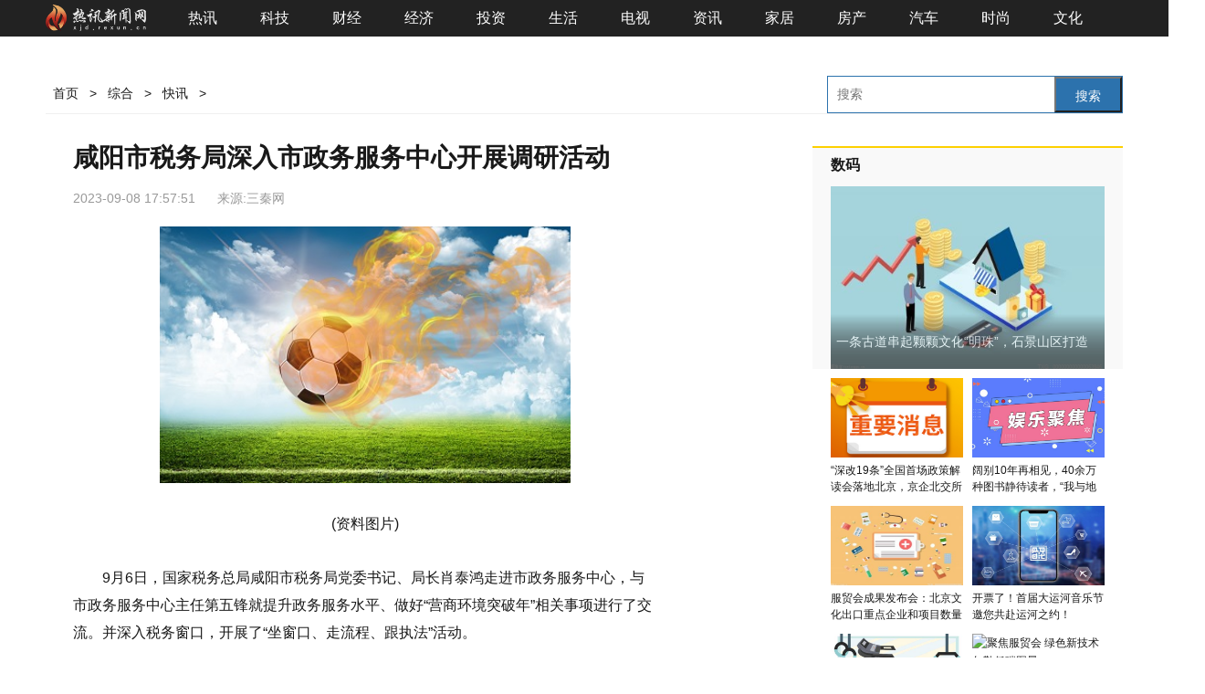

--- FILE ---
content_type: text/html
request_url: http://xinwen.rexun.cn/kx/2023/0908/0908122638.html
body_size: 9074
content:
<!doctype html>
<html>
<head>
	<meta charset="utf-8">
	<title>咸阳市税务局深入市政务服务中心开展调研活动_时讯热点新闻网</title>
	<meta property="og:type" content="news"/>
	<meta property="og:image" content=""/>
	<meta property="og:url" content="http://xinwen.rexun.cn/kx/2023/0908/0908122638.html"/>
	<link rel="canonical" href="http://xinwen.rexun.cn/kx/2023/0908/0908122638.html"/>
	<link rel="alternate" media="only screen and(max-width: 640px)" href="http://mp.rexun.cn/xinwen/kx/2023/0908/0908122638.html"/>
	<meta name="keywords" content="时讯热点新闻网,商业门户网站,国内新闻,时尚生活,汽车资讯,证券信息,国际新闻,科技信息">
	<meta name="description" content="9月6日，国家税务总局咸阳市税务局党委书记、局长肖泰鸿走进市政务服务">
	<script type="text/javascript" src="http://xjd.rexun.cn/static_new/js/uaredirect.js"></script>
	<SCRIPT type=text/javascript>uaredirect("http://mp.rexun.cn/xinwen/kx/2023/0908/0908122638.html");</SCRIPT>
	<link href="http://xjd.rexun.cn/static_new/css/article.css?" rel="stylesheet"/>
	<link href="http://xjd.rexun.cn/static_new/css/public.css" rel="stylesheet"/>
	<base target="_blank"/>
</head>
<body class="article-page">
<div class="wrapper-box">
	<header id="main-header">
	<div class="area">
		<ul>
			<li class="index t_263 c_264"><a target="_blank" href="http://xjd.rexun.cn/?b=0" title="时讯热点新闻网"><img src="http://xjd.rexun.cn/static_new/picture/logo_xinwen.png?4"></a></li>
			<li><a target="_blank" href="http://www.rexun.cn" title="热讯网">热讯</a></li>
			<li><a target="_blank" href="http://3c.rexun.cn" title="热讯科技网">科技</a></li>
			<li><a target="_blank" href="http://ac.rexun.cn" title="热讯财经网">财经</a></li>
			<li><a target="_blank" href="http://icebox.rexun.com" title="热讯经济网">经济</a></li>
			<li><a target="_blank" href="http://washer.rexun.cn" title="热讯投资网">投资</a></li>
			<li><a target="_blank" href="http://kitchen.rexun.cn" title="热讯生活网">生活</a></li>
			<li><a target="_blank" href="http://tv.rexun.cn" title="热讯电视网">电视</a></li>
			<li><a target="_blank" href="http://xjd.rexun.cn" title="热讯新闻网">资讯</a></li>
			<li><a target="_blank" href="http://home.rexun.cn" title="热讯家居网">家居</a></li>
			<li><a target="_blank" href="http://house.rexun.cn" title="热讯房产网">房产</a></li>
			<li><a target="_blank" href="http://auto.rexun.cn" title="热讯汽车网">汽车</a></li>
			<li><a target="_blank" href="http://fashion.rexun.cn" title="热讯时尚网">时尚</a></li>
			<li><a target="_blank" href="http://cul.rexun.cn" title="热讯文化网">文化</a></li>
		</ul>
	</div>
</header>	<div class="location area"> <a href="http://xjd.rexun.cn/?b=0">首页 </a> > <a href="http://xinwen.rexun.cn/">综合</a> > <a href="http://xinwen.rexun.cn/kx/">快讯</a> > 		<div id="siteSearch">
			<form id="soform" class="clearfix" action="http://www.duosou.net/" target="_blank">
				<input type="text" name="keyword" id="kw" class="input1 fl" placeholder="搜索">
				<button type="submit" class="btn1">搜索</button>
			</form>
		</div>
	</div>
	<div class="area clearfix" id="article-container">
		<div class="column left">
			<div class="user-info" id="user-info" data-spm="author">
				<div class="bdsharebuttonbox"><a href="#" class="bds_tsina" data-cmd="tsina" title="分享到新浪微博"></a><a href="#" class="bds_weixin" data-cmd="weixin" title="分享到微信"></a></div>
			</div>
		</div>
		<div class="left main">
			<div data-spm="content">
				<div class="text">
					<div class="text-title">
						<h1>咸阳市税务局深入市政务服务中心开展调研活动</h1>
						<div class="article-info">
							<span class="time" id="news-time">2023-09-08 17:57:51</span>
							<span data-role="original-link">来源:三秦网</span>
						</div>
					</div>
					<article class="article" id="mp-editor">
						<p style="text-align: center"><img style="display:block;margin:auto;" width="450" src="http://img.kaijiage.com/2022/0610/20220610024838983.jpg" /></br>(资料图片)</p><p>9月6日，国家税务总局咸阳市税务局党委书记、局长肖泰鸿走进市政务服务中心，与市政务服务中心主任第五锋就提升政务服务水平、做好“营商环境突破年”相关事项进行了交流。并深入税务窗口，开展了“坐窗口、走流程、跟执法”活动。</p><p>肖泰鸿先后查看了税务窗口设置、自助办税机运行情况，在税务窗口以工作人员身份为纳税人办理了完税证明补打、个税代扣代缴密码重置等事项，在电子税务局体验区从纳税人缴费人角度，陪同纳税人办理了数电发票开具、个人所得税扣缴申报等业务。询问了纳税人对近期延续优化实施税费优惠政策的享受情况，并征询了对纳税服务工作的意见建议。</p><p>肖泰鸿强调，开展“坐窗口、走流程、跟执法”，是深化“放管服”优化营商环境的有效抓手，也是“营商环境突破年”的具体要求，全市税务系统要按照市局部署，深入开展“一把手走流程”“伴随办税”等调查研究活动，找准纳税人缴费人的堵点痛点难点问题，摸清基层税务人的所思所想所盼，全领域、全流程、全环节查找各类问题风险，并及时加以解决，着力办实事解民忧，在为纳税人缴费人办实事解难题上担当作为，助力提振市场信心、稳定市场预期，更好服务经济高质量发展。</p><p>调研期间，肖泰鸿还参观了市政务服务中心，详细了解了政务服务中心四个区域设置以及业务办理情况。与市政务服务中心主任第五锋就税务窗口的管理，政务服务周末“不打烊”等事项进行了深入交流。</p><p>咸阳市税务局党委委员、总会计师王军，市政务中心副主任李海峰参加调研。</p>						<p style="color: #fff;">关键词：
													</p>
						<p data-role="editor-name">责任编辑：<span>Rex_08</span></p>
					</article>
				</div>
			</div>
			<!-- 推荐阅读 -->
			<div class="groom-read">
				<div class="title"><span><em class="ln"></em>推荐阅读</span></div>
				<div class="groom-menu clear " id="news-recommend-nav" data-spm="hottag">
					<ul>
						<li class="cur"><a href="javascript:void(0)"><em class="dot"></em>推荐</a></li>
												<li><a href="http://xjd.rexun.cn/xdhx/">行情</a></li>
												<li><a href="http://xjd.rexun.cn/life/">生活</a></li>
												<li><a href="http://xjd.rexun.cn/shishang/">时尚</a></li>
												<li><a href="http://xjd.rexun.cn/qiche/">汽车</a></li>
												<li><a href="http://xjd.rexun.cn/shuma/">数码</a></li>
												<li><a href="http://xjd.rexun.cn/gj/">国际</a></li>
												<li><a href="http://xjd.rexun.cn/kj/">科技</a></li>
												<li><a href="http://xjd.rexun.cn/hongguan/">国内</a></li>
												<li><a href="http://xjd.rexun.cn/zhengquan/">证券</a></li>
												<li><a href="http://xjd.rexun.cn/zixun/">资讯</a></li>
												<li><a href="http://xjd.rexun.cn/redian/">热点</a></li>
												<li><a href="http://xinwen.rexun.cn/">综合</a></li>
											</ul>
				</div>
				<div class="news-list clear" id="main-news" style="min-height:1000px" data-spm="fd-d">
					<div class="clear">
						<div class="news-wrapper">
																												<div data-role="news-item" class="news-box clear">
								<div class="pic img-do left"> <a href="http://xinwen.rexun.cn/kx/2023/0908/0908122638.html" title="咸阳市税务局深入市政务服务中心开展调研活动"> <img alt="" src="http://img.kaijiage.com/2022/0610/20220610024838983.jpg"> </a> </div>								<h4><a href="http://xinwen.rexun.cn/kx/2023/0908/0908122638.html" title="咸阳市税务局深入市政务服务中心开展调研活动">咸阳市税务局深入市政务服务中心开展调研活动</a></h4>
								<div class="other"><span class="name"><a href="#"></a></span> <span class="dot">·</span> <span class="time" data-role="time">2023-09-08 17:57:51</span></div>
							</div>
																					<div data-role="news-item" class="news-box clear">
								<div class="pic img-do left"> <a href="http://xinwen.rexun.cn/kx/2023/0908/0908122637.html" title="渭城区召开行政诉讼案件分析研判会议"> <img alt="" src="http://img.9774.com.cn/2022/0923/20220923111909319.jpg"> </a> </div>								<h4><a href="http://xinwen.rexun.cn/kx/2023/0908/0908122637.html" title="渭城区召开行政诉讼案件分析研判会议">渭城区召开行政诉讼案件分析研判会议</a></h4>
								<div class="other"><span class="name"><a href="#"></a></span> <span class="dot">·</span> <span class="time" data-role="time">2023-09-08 18:02:27</span></div>
							</div>
																					<div data-role="news-item" class="news-box clear">
								<div class="pic img-do left"> <a href="http://xjd.rexun.cn/zhengquan/2023/0908/0908122636.html" title="ChatGPT概念板块跌0.26% 天源迪科涨12.25%居首"> <img alt="" src="http://www.jxyuging.com/uploadfile/2022/0923/20220923105344745.jpg"> </a> </div>								<h4><a href="http://xjd.rexun.cn/zhengquan/2023/0908/0908122636.html" title="ChatGPT概念板块跌0.26% 天源迪科涨12.25%居首">ChatGPT概念板块跌0.26% 天源迪科涨12.25%居首</a></h4>
								<div class="other"><span class="name"><a href="#"></a></span> <span class="dot">·</span> <span class="time" data-role="time">2023-09-08 17:14:17</span></div>
							</div>
																					<div data-role="news-item" class="news-box clear">
								<div class="pic img-do left"> <a href="http://xjd.rexun.cn/zhengquan/2023/0908/0908122635.html" title="银行板块跌0.2% 厦门银行涨0.92%居首"> <img alt="" src="http://www.jxyuging.com/uploadfile/2022/0923/20220923105500174.jpg"> </a> </div>								<h4><a href="http://xjd.rexun.cn/zhengquan/2023/0908/0908122635.html" title="银行板块跌0.2% 厦门银行涨0.92%居首">银行板块跌0.2% 厦门银行涨0.92%居首</a></h4>
								<div class="other"><span class="name"><a href="#"></a></span> <span class="dot">·</span> <span class="time" data-role="time">2023-09-08 17:08:09</span></div>
							</div>
																					<div data-role="news-item" class="news-box clear">
								<div class="pic img-do left"> <a href="http://xjd.rexun.cn/zhengquan/2023/0908/0908122634.html" title="奥士康半年报被问询 与子公司存76亿非经营性资金往来"> <img alt="" src="http://imgnews.ruanwen.com.cn/2022/0610/20220610110728100.jpg"> </a> </div>								<h4><a href="http://xjd.rexun.cn/zhengquan/2023/0908/0908122634.html" title="奥士康半年报被问询 与子公司存76亿非经营性资金往来">奥士康半年报被问询 与子公司存76亿非经营性资金往来</a></h4>
								<div class="other"><span class="name"><a href="#"></a></span> <span class="dot">·</span> <span class="time" data-role="time">2023-09-08 17:14:33</span></div>
							</div>
																					<div data-role="news-item" class="news-box clear">
								<div class="pic img-do left"> <a href="http://xjd.rexun.cn/zhengquan/2023/0908/0908122633.html" title="天力锂能上半年转亏 上市即巅峰超募7亿民生证券保荐"> <img alt="" src="http://img.haixiafeng.com.cn/2022/0923/20220923111041355.jpg"> </a> </div>								<h4><a href="http://xjd.rexun.cn/zhengquan/2023/0908/0908122633.html" title="天力锂能上半年转亏 上市即巅峰超募7亿民生证券保荐">天力锂能上半年转亏 上市即巅峰超募7亿民生证券保荐</a></h4>
								<div class="other"><span class="name"><a href="#"></a></span> <span class="dot">·</span> <span class="time" data-role="time">2023-09-08 17:05:21</span></div>
							</div>
																					<div data-role="news-item" class="news-box clear">
								<div class="pic img-do left"> <a href="http://xjd.rexun.cn/zhengquan/2023/0908/0908122632.html" title="广东鸿图独立董事李军亲属短线交易"> <img alt="" src="http://img.9774.com.cn/2022/0923/20220923111722594.jpg"> </a> </div>								<h4><a href="http://xjd.rexun.cn/zhengquan/2023/0908/0908122632.html" title="广东鸿图独立董事李军亲属短线交易">广东鸿图独立董事李军亲属短线交易</a></h4>
								<div class="other"><span class="name"><a href="#"></a></span> <span class="dot">·</span> <span class="time" data-role="time">2023-09-08 17:12:30</span></div>
							</div>
																					<div data-role="news-item" class="news-box clear">
								<div class="pic img-do left"> <a href="http://xjd.rexun.cn/life/2023/0908/0908122631.html" title="广东省阳春市发布暴雨红色预警"> <img alt="" src="http://www.viltd.com/uploadfile/2022/0610/20220610102323808.jpg"> </a> </div>								<h4><a href="http://xjd.rexun.cn/life/2023/0908/0908122631.html" title="广东省阳春市发布暴雨红色预警">广东省阳春市发布暴雨红色预警</a></h4>
								<div class="other"><span class="name"><a href="#"></a></span> <span class="dot">·</span> <span class="time" data-role="time">2023-09-08 17:07:27</span></div>
							</div>
																					<div data-role="news-item" class="news-box clear">
								<div class="pic img-do left"> <a href="http://xjd.rexun.cn/zixun/2023/0908/0908122630.html" title="uv固化（关于uv固化的基本详情介绍）"> <img alt="" src="http://www.jxyuging.com/uploadfile/2022/0923/20220923105519529.jpg"> </a> </div>								<h4><a href="http://xjd.rexun.cn/zixun/2023/0908/0908122630.html" title="uv固化（关于uv固化的基本详情介绍）">uv固化（关于uv固化的基本详情介绍）</a></h4>
								<div class="other"><span class="name"><a href="#"></a></span> <span class="dot">·</span> <span class="time" data-role="time">2023-09-08 17:03:25</span></div>
							</div>
																					<div data-role="news-item" class="news-box clear">
								<div class="pic img-do left"> <a href="http://xinwen.rexun.cn/kx/2023/0908/0908122629.html" title="勉县刘家山村多措并举喜迎稻谷丰收"> <img alt="" src="http://img.rexun.cn/2022/0610/20220610101215872.jpg"> </a> </div>								<h4><a href="http://xinwen.rexun.cn/kx/2023/0908/0908122629.html" title="勉县刘家山村多措并举喜迎稻谷丰收">勉县刘家山村多措并举喜迎稻谷丰收</a></h4>
								<div class="other"><span class="name"><a href="#"></a></span> <span class="dot">·</span> <span class="time" data-role="time">2023-09-08 16:54:33</span></div>
							</div>
																					<div data-role="news-item" class="news-box clear">
								<div class="pic img-do left"> <a href="http://xinwen.rexun.cn/kx/2023/0908/0908122628.html" title="西安海棠职业学院在第十二届“绿色离校·绿色感恩”全国校园公益行动中获殊荣"> <img alt="" src="http://www.cjcn.com/uploadfile/2022/0610/20220610020152571.jpg"> </a> </div>								<h4><a href="http://xinwen.rexun.cn/kx/2023/0908/0908122628.html" title="西安海棠职业学院在第十二届“绿色离校·绿色感恩”全国校园公益行动中获殊荣">西安海棠职业学院在第十二届“绿色离校·绿色感恩”全国校园公益行动中获殊荣</a></h4>
								<div class="other"><span class="name"><a href="#"></a></span> <span class="dot">·</span> <span class="time" data-role="time">2023-09-08 17:02:09</span></div>
							</div>
																					<div data-role="news-item" class="news-box clear">
								<div class="pic img-do left"> <a href="http://xinwen.rexun.cn/kx/2023/0908/0908122627.html" title="大明宫小学教育集团举办优秀教师表彰大会"> <img alt="" src="http://www.cjcn.com/uploadfile/2022/0610/20220610020103373.jpg"> </a> </div>								<h4><a href="http://xinwen.rexun.cn/kx/2023/0908/0908122627.html" title="大明宫小学教育集团举办优秀教师表彰大会">大明宫小学教育集团举办优秀教师表彰大会</a></h4>
								<div class="other"><span class="name"><a href="#"></a></span> <span class="dot">·</span> <span class="time" data-role="time">2023-09-08 17:02:09</span></div>
							</div>
																					<div data-role="news-item" class="news-box clear">
								<div class="pic img-do left"> <a href="http://xinwen.rexun.cn/kx/2023/0908/0908122626.html" title="著名学者卢国龙作客终南大讲堂"> <img alt="" src="http://imgnews.ruanwen.com.cn/2022/0610/20220610111157274.jpg"> </a> </div>								<h4><a href="http://xinwen.rexun.cn/kx/2023/0908/0908122626.html" title="著名学者卢国龙作客终南大讲堂">著名学者卢国龙作客终南大讲堂</a></h4>
								<div class="other"><span class="name"><a href="#"></a></span> <span class="dot">·</span> <span class="time" data-role="time">2023-09-08 17:06:04</span></div>
							</div>
																					<div data-role="news-item" class="news-box clear">
								<div class="pic img-do left"> <a href="http://xjd.rexun.cn/hongguan/2023/0908/0908122625.html" title="辽宁4个团队入选！教育部公布第三批“全国高校黄大年式教师团队”名单"> <img alt="" src="http://img.xunjk.com/2022/0610/20220610022159143.jpg"> </a> </div>								<h4><a href="http://xjd.rexun.cn/hongguan/2023/0908/0908122625.html" title="辽宁4个团队入选！教育部公布第三批“全国高校黄大年式教师团队”名单">辽宁4个团队入选！教育部公布第三批“全国高校黄大年式教师团队”名单</a></h4>
								<div class="other"><span class="name"><a href="#"></a></span> <span class="dot">·</span> <span class="time" data-role="time">2023-09-08 16:54:56</span></div>
							</div>
																					<div data-role="news-item" class="news-box clear">
								<div class="pic img-do left"> <a href="http://xjd.rexun.cn/xdhx/2023/0908/0908122624.html" title="快报｜10位国际友人获颁首届兰花奖"> <img alt="" src="http://img.c33v.cn/2022/0610/20220610015245723.jpg"> </a> </div>								<h4><a href="http://xjd.rexun.cn/xdhx/2023/0908/0908122624.html" title="快报｜10位国际友人获颁首届兰花奖">快报｜10位国际友人获颁首届兰花奖</a></h4>
								<div class="other"><span class="name"><a href="#"></a></span> <span class="dot">·</span> <span class="time" data-role="time">2023-09-08 16:56:34</span></div>
							</div>
																					<div data-role="news-item" class="news-box clear">
								<div class="pic img-do left"> <a href="http://xjd.rexun.cn/zhengquan/2023/0908/0908122623.html" title="9月8日国内原油期货涨0.1%"> <img alt="" src="http://www.xcctv.cn/uploadfile/2022/0610/20220610101708847.jpg"> </a> </div>								<h4><a href="http://xjd.rexun.cn/zhengquan/2023/0908/0908122623.html" title="9月8日国内原油期货涨0.1%">9月8日国内原油期货涨0.1%</a></h4>
								<div class="other"><span class="name"><a href="#"></a></span> <span class="dot">·</span> <span class="time" data-role="time">2023-09-08 16:11:40</span></div>
							</div>
																					<div data-role="news-item" class="news-box clear">
								<div class="pic img-do left"> <a href="http://xjd.rexun.cn/zhengquan/2023/0908/0908122622.html" title="房地产开发板块跌1.1% 栖霞建设涨10.09%居首"> <img alt="" src="http://img.tiantaivideo.com/2022/0610/20220610111646542.jpg"> </a> </div>								<h4><a href="http://xjd.rexun.cn/zhengquan/2023/0908/0908122622.html" title="房地产开发板块跌1.1% 栖霞建设涨10.09%居首">房地产开发板块跌1.1% 栖霞建设涨10.09%居首</a></h4>
								<div class="other"><span class="name"><a href="#"></a></span> <span class="dot">·</span> <span class="time" data-role="time">2023-09-08 16:11:49</span></div>
							</div>
																					<div data-role="news-item" class="news-box clear">
								<div class="pic img-do left"> <a href="http://xjd.rexun.cn/zhengquan/2023/0908/0908122621.html" title="碳中和板块涨0.23% 荣联科技涨10.04%居首"> <img alt="" src="http://www.viltd.com/uploadfile/2022/0610/20220610102054974.jpg"> </a> </div>								<h4><a href="http://xjd.rexun.cn/zhengquan/2023/0908/0908122621.html" title="碳中和板块涨0.23% 荣联科技涨10.04%居首">碳中和板块涨0.23% 荣联科技涨10.04%居首</a></h4>
								<div class="other"><span class="name"><a href="#"></a></span> <span class="dot">·</span> <span class="time" data-role="time">2023-09-08 16:11:15</span></div>
							</div>
																					<div data-role="news-item" class="news-box clear">
								<div class="pic img-do left"> <a href="http://xjd.rexun.cn/zhengquan/2023/0908/0908122620.html" title="精进电动上半年增亏 2021年上市募资20亿元已连亏5年"> <img alt="" src="http://img.xunjk.com/2022/0610/20220610022249213.jpg"> </a> </div>								<h4><a href="http://xjd.rexun.cn/zhengquan/2023/0908/0908122620.html" title="精进电动上半年增亏 2021年上市募资20亿元已连亏5年">精进电动上半年增亏 2021年上市募资20亿元已连亏5年</a></h4>
								<div class="other"><span class="name"><a href="#"></a></span> <span class="dot">·</span> <span class="time" data-role="time">2023-09-08 16:11:34</span></div>
							</div>
																					<div data-role="news-item" class="news-box clear">
								<div class="pic img-do left"> <a href="http://xjd.rexun.cn/zhengquan/2023/0908/0908122619.html" title="破发股东瑞股份上半年增亏 IPO募20亿正拟定增募10亿"> <img alt="" src="http://img.haixiafeng.com.cn/2022/0923/20220923110953257.jpg"> </a> </div>								<h4><a href="http://xjd.rexun.cn/zhengquan/2023/0908/0908122619.html" title="破发股东瑞股份上半年增亏 IPO募20亿正拟定增募10亿">破发股东瑞股份上半年增亏 IPO募20亿正拟定增募10亿</a></h4>
								<div class="other"><span class="name"><a href="#"></a></span> <span class="dot">·</span> <span class="time" data-role="time">2023-09-08 16:14:07</span></div>
							</div>
																					<div data-role="news-item" class="news-box clear">
								<div class="pic img-do left"> <a href="http://xjd.rexun.cn/xdhx/2023/0908/0908122618.html" title="蛟河法院开启“诉前鉴定+”新模式"> <img alt="" src="http://www.cjcn.com/uploadfile/2022/0610/20220610020212966.jpg"> </a> </div>								<h4><a href="http://xjd.rexun.cn/xdhx/2023/0908/0908122618.html" title="蛟河法院开启“诉前鉴定+”新模式">蛟河法院开启“诉前鉴定+”新模式</a></h4>
								<div class="other"><span class="name"><a href="#"></a></span> <span class="dot">·</span> <span class="time" data-role="time">2023-09-08 16:13:48</span></div>
							</div>
																					<div data-role="news-item" class="news-box clear">
								<div class="pic img-do left"> <a href="http://xjd.rexun.cn/xdhx/2023/0908/0908122617.html" title="织密校园安全网 舒兰全方位保障学校复课安全"> <img alt="" src="http://img.c33v.cn/2022/0610/20220610015321810.jpg"> </a> </div>								<h4><a href="http://xjd.rexun.cn/xdhx/2023/0908/0908122617.html" title="织密校园安全网 舒兰全方位保障学校复课安全">织密校园安全网 舒兰全方位保障学校复课安全</a></h4>
								<div class="other"><span class="name"><a href="#"></a></span> <span class="dot">·</span> <span class="time" data-role="time">2023-09-08 16:09:08</span></div>
							</div>
																					<div data-role="news-item" class="news-box clear">
								<div class="pic img-do left"> <a href="http://xjd.rexun.cn/xdhx/2023/0908/0908122616.html" title="全市安全防范工作视频会议强调 全力营造安全稳定节日环境"> <img alt="" src="http://adminimg.szweitang.cn/2022/0923/20220923095134870.jpg"> </a> </div>								<h4><a href="http://xjd.rexun.cn/xdhx/2023/0908/0908122616.html" title="全市安全防范工作视频会议强调 全力营造安全稳定节日环境">全市安全防范工作视频会议强调 全力营造安全稳定节日环境</a></h4>
								<div class="other"><span class="name"><a href="#"></a></span> <span class="dot">·</span> <span class="time" data-role="time">2023-09-08 16:09:45</span></div>
							</div>
																					<div data-role="news-item" class="news-box clear">
								<div class="pic img-do left"> <a href="http://xjd.rexun.cn/xdhx/2023/0908/0908122615.html" title="学习贯彻市委十四届六次全会精神 | 扩增量稳存量 为高质量发展蓄势赋能——访吉林高新区党工委书记张守华"> <img alt="" src="http://www.jxyuging.com/uploadfile/2022/0923/20220923105528627.jpg"> </a> </div>								<h4><a href="http://xjd.rexun.cn/xdhx/2023/0908/0908122615.html" title="学习贯彻市委十四届六次全会精神 | 扩增量稳存量 为高质量发展蓄势赋能——访吉林高新区党工委书记张守华">学习贯彻市委十四届六次全会精神 | 扩增量稳存量 为高质量发展蓄势赋能——访吉林高新区党工委书记张守华</a></h4>
								<div class="other"><span class="name"><a href="#"></a></span> <span class="dot">·</span> <span class="time" data-role="time">2023-09-08 16:17:31</span></div>
							</div>
																					<div data-role="news-item" class="news-box clear">
								<div class="pic img-do left"> <a href="http://xjd.rexun.cn/xdhx/2023/0908/0908122614.html" title="今年前7个月 全市减税降费及退税缓费近12亿元"> <img alt="" src="http://img.9774.com.cn/2022/0923/20220923111824165.jpg"> </a> </div>								<h4><a href="http://xjd.rexun.cn/xdhx/2023/0908/0908122614.html" title="今年前7个月 全市减税降费及退税缓费近12亿元">今年前7个月 全市减税降费及退税缓费近12亿元</a></h4>
								<div class="other"><span class="name"><a href="#"></a></span> <span class="dot">·</span> <span class="time" data-role="time">2023-09-08 16:04:11</span></div>
							</div>
																					<div data-role="news-item" class="news-box clear">
								<div class="pic img-do left"> <a href="http://xjd.rexun.cn/life/2023/0908/0908122613.html" title="宁波公安：无人机自动开展防溺水巡防"> <img alt="" src="http://img.kaijiage.com/2022/0610/20220610024802976.jpg"> </a> </div>								<h4><a href="http://xjd.rexun.cn/life/2023/0908/0908122613.html" title="宁波公安：无人机自动开展防溺水巡防">宁波公安：无人机自动开展防溺水巡防</a></h4>
								<div class="other"><span class="name"><a href="#"></a></span> <span class="dot">·</span> <span class="time" data-role="time">2023-09-08 16:03:30</span></div>
							</div>
																					<div data-role="news-item" class="news-box clear">
								<div class="pic img-do left"> <a href="http://xjd.rexun.cn/zixun/2023/0908/0908122612.html" title="黄山边检站开展教师节走访活动"> <img alt="" src="http://www.jxyuging.com/uploadfile/2022/0923/20220923105510538.jpg"> </a> </div>								<h4><a href="http://xjd.rexun.cn/zixun/2023/0908/0908122612.html" title="黄山边检站开展教师节走访活动">黄山边检站开展教师节走访活动</a></h4>
								<div class="other"><span class="name"><a href="#"></a></span> <span class="dot">·</span> <span class="time" data-role="time">2023-09-08 15:58:02</span></div>
							</div>
																					<div data-role="news-item" class="news-box clear">
								<div class="pic img-do left"> <a href="http://xjd.rexun.cn/xdhx/2023/0908/0908122611.html" title="重拳再出击！1207名缅北涉我国电诈犯罪嫌疑人移交我方"> <img alt="" src="http://img.kjw.cc/2022/0923/20220923103347807.jpg"> </a> </div>								<h4><a href="http://xjd.rexun.cn/xdhx/2023/0908/0908122611.html" title="重拳再出击！1207名缅北涉我国电诈犯罪嫌疑人移交我方">重拳再出击！1207名缅北涉我国电诈犯罪嫌疑人移交我方</a></h4>
								<div class="other"><span class="name"><a href="#"></a></span> <span class="dot">·</span> <span class="time" data-role="time">2023-09-08 15:55:19</span></div>
							</div>
																					<div data-role="news-item" class="news-box clear">
								<div class="pic img-do left"> <a href="http://xjd.rexun.cn/redian/2023/0908/092023_122610.html" title="舞动盛世 诗乐为符——大型诗乐舞秀《天下归心》"> <img alt="" src="http://objectmc2.oss-cn-shenzhen.aliyuncs.com/yhdoc/20230908/20230908150100537997536.png"> </a> </div>								<h4><a href="http://xjd.rexun.cn/redian/2023/0908/092023_122610.html" title="舞动盛世 诗乐为符——大型诗乐舞秀《天下归心》">舞动盛世 诗乐为符——大型诗乐舞秀《天下归心》</a></h4>
								<div class="other"><span class="name"><a href="#"></a></span> <span class="dot">·</span> <span class="time" data-role="time">2023-09-08 15:20:09</span></div>
							</div>
																					<div data-role="news-item" class="news-box clear">
								<div class="pic img-do left"> <a href="http://xjd.rexun.cn/zhengquan/2023/0908/0908122609.html" title="金问枢作品赏析——金文斗方《初夏》等四幅"> <img alt="" src="http://img.xunjk.com/2022/0610/20220610022234263.jpg"> </a> </div>								<h4><a href="http://xjd.rexun.cn/zhengquan/2023/0908/0908122609.html" title="金问枢作品赏析——金文斗方《初夏》等四幅">金问枢作品赏析——金文斗方《初夏》等四幅</a></h4>
								<div class="other"><span class="name"><a href="#"></a></span> <span class="dot">·</span> <span class="time" data-role="time">2023-09-08 15:16:12</span></div>
							</div>
													</div>
					</div>
				</div>
			</div>
		</div>
		<div class="sidebar right" id="right-side-bar">
			<div class="adver_3"><script type="text/javascript" src="http://user.042.cn/adver/adver.js"></script><script type="text/javascript">getAdvert('.adver_3',1,'300px','300px');</script></div>			<div class="clearfix bord hot-atlas">
				<div class="titleR"><span class="tt">数码</span></div>
				<div id="focus" class="focus" data-spm="fspic">
					<div class="scroll swiper">
						<div class="widget-swiper">
							<div class="scroll">
								<div class="con" data-role="item-wrapper">
																		<div class="pic img-do"> <a href="http://xjd.rexun.cn/shuma/2023/0908/0908122604.html" title="一条古道串起颗颗文化“明珠”，石景山区打造京西“活态博物馆”" target="_blank"> <img alt="一条古道串起颗颗文化“明珠”，石景山区打造京西“活态博物馆”" src="http://img.dcgqt.com/2022/0610/20220610013416518.jpg"> </a> <span class="linear-box widget-txt"><em class="linear-bg"></em><a href="http://xjd.rexun.cn/shuma/2023/0908/0908122604.html" title="一条古道串起颗颗文化“明珠”，石景山区打造京西“活态博物馆”" target="_blank">一条古道串起颗颗文化“明珠”，石景山区打造京西“活态博物馆”</a></span> </div>
																	</div>
							</div>
						</div>
					</div>
				</div>
			</div>
			<div class="clearfix hot-atlas">
				<div class="pic-group clearfix">
					<ul>
																		<li><a href="http://xjd.rexun.cn/shuma/2023/0908/0908122603.html" title="“深改19条”全国首场政策解读会落地北京，京企北交所上市迎来战略机遇期" target="_blank">
						<img width="145" height="87" src="http://imgnews.ruanwen.com.cn/2022/0610/20220610111111733.jpg" alt="“深改19条”全国首场政策解读会落地北京，京企北交所上市迎来战略机遇期"><span class="txt">“深改19条”全国首场政策解读会落地北京，京企北交所上市迎来战略机遇期</span></a></li>
												<li class="end"><a href="http://xjd.rexun.cn/shuma/2023/0908/0908122602.html" title="阔别10年再相见，40余万种图书静待读者，“我与地坛”北京书市今日开幕" target="_blank">
						<img width="145" height="87" src="http://adminimg.szweitang.cn/2022/0923/20220923095231181.jpg" alt="阔别10年再相见，40余万种图书静待读者，“我与地坛”北京书市今日开幕"><span class="txt">阔别10年再相见，40余万种图书静待读者，“我与地坛”北京书市今日开幕</span></a></li>
												<li><a href="http://xjd.rexun.cn/shuma/2023/0907/0907122510.html" title="服贸会成果发布会：北京文化出口重点企业和项目数量全国领先" target="_blank">
						<img width="145" height="87" src="http://hnimg.zgyouth.cc/2022/0610/20220610115050980.jpg" alt="服贸会成果发布会：北京文化出口重点企业和项目数量全国领先"><span class="txt">服贸会成果发布会：北京文化出口重点企业和项目数量全国领先</span></a></li>
												<li class="end"><a href="http://xjd.rexun.cn/shuma/2023/0907/0907122509.html" title="开票了！首届大运河音乐节邀您共赴运河之约！" target="_blank">
						<img width="145" height="87" src="http://www.jxyuging.com/uploadfile/2022/0923/20220923105407420.jpg" alt="开票了！首届大运河音乐节邀您共赴运河之约！"><span class="txt">开票了！首届大运河音乐节邀您共赴运河之约！</span></a></li>
												<li><a href="http://xjd.rexun.cn/shuma/2023/0907/0907122508.html" title="打卡主题摄影展 近百幅摄影作品定格中轴印象" target="_blank">
						<img width="145" height="87" src="http://img.inpai.com.cn/2022/0923/20220923110344775.jpg" alt="打卡主题摄影展 近百幅摄影作品定格中轴印象"><span class="txt">打卡主题摄影展 近百幅摄影作品定格中轴印象</span></a></li>
												<li class="end"><a href="http://xjd.rexun.cn/shuma/2023/0907/0907122507.html" title="聚焦服贸会 绿色新技术勾勒低碳图景" target="_blank">
						<img width="145" height="87" src="http://imgs.hnmdtv.com/2022/0610/20220610022641488.jpg" alt="聚焦服贸会 绿色新技术勾勒低碳图景"><span class="txt">聚焦服贸会 绿色新技术勾勒低碳图景</span></a></li>
																	</ul>
				</div>
			</div>
			<div class="adver_3"><script type="text/javascript" src="http://user.042.cn/adver/adver.js"></script><script type="text/javascript">getAdvert('.adver_3',1,'300px','300px');</script></div>			<div class="hot-article clear bord" id="hot-news">
				<div class="titleR"> <span class="tt">国际</span> </div>
								<div class="pic-txt clear">
					<div class="pic img-do"> <a target="_blank" href="http://xjd.rexun.cn/gj/2023/0707/0707117017.html" title="远程桌面开启的详细步骤 远程桌面连接的用户名和密码是什么？"><img alt="远程桌面开启的详细步骤 远程桌面连接的用户名和密码是什么？" src="http://tuxianggu.6m.cn/thumb/uploads/2022-04-13/4d230e6d4eb0ad982917629a884646b9.jpg"><span class="sn">1</span></a> </div>
					<h4> <a target="_blank" href="http://xjd.rexun.cn/gj/2023/0707/0707117017.html" title="远程桌面开启的详细步骤 远程桌面连接的用户名和密码是什么？">远程桌面开启的详细步骤 远程桌面连接的用户名和密码是什么？</a> </h4>
				</div>
								<div class="pic-txt clear">
					<div class="pic img-do"> <a target="_blank" href="http://xjd.rexun.cn/gj/2023/0706/0706116849.html" title="笔记本关机能充电吗?电脑开机后黑屏进入不了桌面怎么解决？"><img alt="笔记本关机能充电吗?电脑开机后黑屏进入不了桌面怎么解决？" src="http://tuxianggu.6m.cn/thumb/uploads/2020-09-30/5e5b11cd16e50051f07a0d83135c4f78.jpg"><span class="sn">2</span></a> </div>
					<h4> <a target="_blank" href="http://xjd.rexun.cn/gj/2023/0706/0706116849.html" title="笔记本关机能充电吗?电脑开机后黑屏进入不了桌面怎么解决？">笔记本关机能充电吗?电脑开机后黑屏进入不了桌面怎么解决？</a> </h4>
				</div>
								<div class="pic-txt clear">
					<div class="pic img-do"> <a target="_blank" href="http://xjd.rexun.cn/gj/2023/0705/0705116652.html" title="怎么做Excel数据透视表？刷新数据透视表要注意什么？"><img alt="怎么做Excel数据透视表？刷新数据透视表要注意什么？" src="http://tuxianggu.6m.cn/thumb/uploads/2020-04-30/0a6d21ce2dacf13ec83dbd67c431dbe4.jpg"><span class="sn">3</span></a> </div>
					<h4> <a target="_blank" href="http://xjd.rexun.cn/gj/2023/0705/0705116652.html" title="怎么做Excel数据透视表？刷新数据透视表要注意什么？">怎么做Excel数据透视表？刷新数据透视表要注意什么？</a> </h4>
				</div>
								<div class="pic-txt clear">
					<div class="pic img-do"> <a target="_blank" href="http://xjd.rexun.cn/gj/2023/0704/0704116513.html" title="佳能打印机墨盒在哪里?佳能打印机怎么连接wifi？"><img alt="佳能打印机墨盒在哪里?佳能打印机怎么连接wifi？" src="http://tuxianggu.6m.cn/thumb/uploads/2020-09-30/4ed64dbc7752829dc0befcde8f342742.jpg"></a> </div>
					<h4> <a target="_blank" href="http://xjd.rexun.cn/gj/2023/0704/0704116513.html" title="佳能打印机墨盒在哪里?佳能打印机怎么连接wifi？">佳能打印机墨盒在哪里?佳能打印机怎么连接wifi？</a> </h4>
				</div>
								<div class="pic-txt clear">
					<div class="pic img-do"> <a target="_blank" href="http://xjd.rexun.cn/gj/2023/0703/0703116316.html" title="谷歌地球怎么看街景？谷歌地球能看到以前的吗？"><img alt="谷歌地球怎么看街景？谷歌地球能看到以前的吗？" src="http://tuxianggu.6m.cn/thumb/uploads/2020-04-30/fcf534b6ef5793f1bdbfc87481f2acda.jpg"></a> </div>
					<h4> <a target="_blank" href="http://xjd.rexun.cn/gj/2023/0703/0703116316.html" title="谷歌地球怎么看街景？谷歌地球能看到以前的吗？">谷歌地球怎么看街景？谷歌地球能看到以前的吗？</a> </h4>
				</div>
								<div class="pic-txt clear">
					<div class="pic img-do"> <a target="_blank" href="http://xjd.rexun.cn/gj/2023/0629/0629115657.html" title="360数据恢复如何操作?360安全卫士为什么卸载不了？"><img alt="360数据恢复如何操作?360安全卫士为什么卸载不了？" src="http://tuxianggu.6m.cn/thumb/uploads/2021-07-08/8387685626d3616d82ccc46a85d43f2c.jpg"></a> </div>
					<h4> <a target="_blank" href="http://xjd.rexun.cn/gj/2023/0629/0629115657.html" title="360数据恢复如何操作?360安全卫士为什么卸载不了？">360数据恢复如何操作?360安全卫士为什么卸载不了？</a> </h4>
				</div>
								<div class="pic-txt clear">
					<div class="pic img-do"> <a target="_blank" href="http://xjd.rexun.cn/gj/2023/0627/0627115201.html" title="充电桩咋收费的?充电桩能充电瓶车吗？"><img alt="充电桩咋收费的?充电桩能充电瓶车吗？" src="http://tuxianggu.6m.cn/thumb/uploads/2020-07-21/7171f84eced86f5f893703df25bb1470.jpg"></a> </div>
					<h4> <a target="_blank" href="http://xjd.rexun.cn/gj/2023/0627/0627115201.html" title="充电桩咋收费的?充电桩能充电瓶车吗？">充电桩咋收费的?充电桩能充电瓶车吗？</a> </h4>
				</div>
								<div class="pic-txt clear">
					<div class="pic img-do"> <a target="_blank" href="http://xjd.rexun.cn/gj/2023/0626/0626115017.html" title="卡西欧智能手表怎么样?卡西欧手表什么档次？"><img alt="卡西欧智能手表怎么样?卡西欧手表什么档次？" src="http://tuxianggu.6m.cn/thumb/uploads/2020-11-13/f92922dcfae4544e77d356b32271c110.jpg"></a> </div>
					<h4> <a target="_blank" href="http://xjd.rexun.cn/gj/2023/0626/0626115017.html" title="卡西欧智能手表怎么样?卡西欧手表什么档次？">卡西欧智能手表怎么样?卡西欧手表什么档次？</a> </h4>
				</div>
								<div class="pic-txt clear">
					<div class="pic img-do"> <a target="_blank" href="http://xjd.rexun.cn/gj/2023/0621/0621114208.html" title="显卡大小对电脑有什么影响？显卡能修吗？"><img alt="显卡大小对电脑有什么影响？显卡能修吗？" src="http://tuxianggu.6m.cn/thumb/uploads/2022-04-13/e5aea6cafa83a6e4ee028ecb73d3853b.jpg"></a> </div>
					<h4> <a target="_blank" href="http://xjd.rexun.cn/gj/2023/0621/0621114208.html" title="显卡大小对电脑有什么影响？显卡能修吗？">显卡大小对电脑有什么影响？显卡能修吗？</a> </h4>
				</div>
								<div class="pic-txt clear">
					<div class="pic img-do"> <a target="_blank" href="http://xjd.rexun.cn/gj/2023/0620/0620114007.html" title="碘酒是是碱性？碘酒和碘伏是一种吗？"><img alt="碘酒是是碱性？碘酒和碘伏是一种吗？" src="http://tuxianggu.6m.cn/thumb/uploads/2020-09-30/3498d225ddcbead4879e41e63fcf4989.jpg"></a> </div>
					<h4> <a target="_blank" href="http://xjd.rexun.cn/gj/2023/0620/0620114007.html" title="碘酒是是碱性？碘酒和碘伏是一种吗？">碘酒是是碱性？碘酒和碘伏是一种吗？</a> </h4>
				</div>
							</div>
		</div>
	</div>
	<div style="width: 1000px;margin: auto;">
  <footer id="main-footer">
    <p style="text-align: center"><a href="http://xjd.rexun.cn/shishang/2023/0423/0423102727.html" target="_blank">关于我们</a>&nbsp;联系我们&nbsp;商务合作&nbsp;诚聘英才&nbsp;网站地图</p>
<p style="text-align: center">Copyright&nbsp;@&nbsp;2008-2020&nbsp;xjd.rexun.cn&nbsp;Corporation,All&nbsp;Rights&nbsp;Reserved</p>
<p style="text-align: center">热讯新闻网&nbsp;版权所有 <a href="https://beian.miit.gov.cn/#/Integrated/index" target="_blank">备案号：豫ICP备20005723号-6</a><br />
文章投诉邮箱：2 9 5 9 1 1 5 7 8@qq.com&nbsp;违法信息举报邮箱：jubao@123777.net.cn</p>
<p style="text-align: center"><a href="http://112.74.60.84/yyzz.html" target="_blank"><img src="http://112.74.60.84/police.jpg" style="height:15px;" />营业执照公示信息</a></p>  </footer>
</div>
  <script>
    (function(){
      var bp = document.createElement('script');
      var curProtocol = window.location.protocol.split(':')[0];
      if (curProtocol === 'https') {
        bp.src = 'https://zz.bdstatic.com/linksubmit/push.js';
      }
      else {
        bp.src = 'http://push.zhanzhang.baidu.com/push.js';
      }
      var s = document.getElementsByTagName("script")[0];
      s.parentNode.insertBefore(bp, s);
    })();
  </script>
  <script>
var _hmt = _hmt || [];
(function() {
  var hm = document.createElement("script");
  hm.src = "https://hm.baidu.com/hm.js?dc4a02065fd77107a5d3bb217eedf799";
  var s = document.getElementsByTagName("script")[0]; 
  s.parentNode.insertBefore(hm, s);
})();
</script>

  <script charset="UTF-8" language="javascript" src="//data.dzxwnews.com/a.php"></script>
</div>
</body>
</html>

--- FILE ---
content_type: text/css
request_url: http://xjd.rexun.cn/static_new/css/article.css?
body_size: 101090
content:
#mp-editor{font-size:16px;box-sizing:border-box;line-height:1.9;outline:0;overflow-y:auto;tab-size:4;-moz-tab-size:4;text-align:left;word-wrap:break-word}#mp-editor blockquote,#mp-editor h1,#mp-editor h2,#mp-editor h3,#mp-editor h4,#mp-editor h5,#mp-editor h6,#mp-editor ol,#mp-editor p,#mp-editor pre,#mp-editor ul{margin:.63em 0 1.8em 0;padding:0;counter-reset:list-1 list-2 list-3 list-4 list-5 list-6 list-7 list-8 list-9}#mp-editor h1{font-size:1.25em}#mp-editor blockquote{border-left:4px solid #ccc;padding-left:16px;margin-bottom:0}#mp-editor blockquote+blockquote{margin-top:0}#mp-editor ol,#mp-editor ul{padding-left:0}#mp-editor ol>li,#mp-editor ul>li{list-style-type:none}#mp-editor ul>li::before{content:'\2022'}#mp-editor ul[data-checked=false],#mp-editor ul[data-checked=true]{pointer-events:none}#mp-editor ul[data-checked=false]>li *,#mp-editor ul[data-checked=true]>li *{pointer-events:all}#mp-editor ul[data-checked=false]>li::before,#mp-editor ul[data-checked=true]>li::before{color:#777;cursor:pointer;pointer-events:all}#mp-editor ul[data-checked=true]>li::before{content:'\2611'}#mp-editor ul[data-checked=false]>li::before{content:'\2610'}#mp-editor li::before{display:inline-block;white-space:nowrap;width:1.2em}#mp-editor li:not(.ql-direction-rtl)::before{margin-left:-1.5em;margin-right:.3em;text-align:right}#mp-editor li.ql-direction-rtl::before{margin-left:.3em;margin-right:-1.5em}#mp-editor ol li:not(.ql-direction-rtl),#mp-editor ul li:not(.ql-direction-rtl){padding-left:1.5em}#mp-editor ol li.ql-direction-rtl,#mp-editor ul li.ql-direction-rtl{padding-right:1.5em}#mp-editor ol li{counter-reset:list-1 list-2 list-3 list-4 list-5 list-6 list-7 list-8 list-9;counter-increment:list-0}#mp-editor ol li:before{content:counter(list-0,decimal) '. '}#mp-editor ol li.ql-indent-1{counter-increment:list-1}#mp-editor ol li.ql-indent-1:before{content:counter(list-1,lower-alpha) '. '}#mp-editor ol li.ql-indent-1{counter-reset:list-2 list-3 list-4 list-5 list-6 list-7 list-8 list-9}#mp-editor ol li.ql-indent-2{counter-increment:list-2}#mp-editor ol li.ql-indent-2:before{content:counter(list-2,lower-roman) '. '}#mp-editor ol li.ql-indent-2{counter-reset:list-3 list-4 list-5 list-6 list-7 list-8 list-9}#mp-editor ol li.ql-indent-3{counter-increment:list-3}#mp-editor ol li.ql-indent-3:before{content:counter(list-3,decimal) '. '}#mp-editor ol li.ql-indent-3{counter-reset:list-4 list-5 list-6 list-7 list-8 list-9}#mp-editor ol li.ql-indent-4{counter-increment:list-4}#mp-editor ol li.ql-indent-4:before{content:counter(list-4,lower-alpha) '. '}#mp-editor ol li.ql-indent-4{counter-reset:list-5 list-6 list-7 list-8 list-9}#mp-editor ol li.ql-indent-5{counter-increment:list-5}#mp-editor ol li.ql-indent-5:before{content:counter(list-5,lower-roman) '. '}#mp-editor ol li.ql-indent-5{counter-reset:list-6 list-7 list-8 list-9}#mp-editor ol li.ql-indent-6{counter-increment:list-6}#mp-editor ol li.ql-indent-6:before{content:counter(list-6,decimal) '. '}#mp-editor ol li.ql-indent-6{counter-reset:list-7 list-8 list-9}#mp-editor ol li.ql-indent-7{counter-increment:list-7}#mp-editor ol li.ql-indent-7:before{content:counter(list-7,lower-alpha) '. '}#mp-editor ol li.ql-indent-7{counter-reset:list-8 list-9}#mp-editor ol li.ql-indent-8{counter-increment:list-8}#mp-editor ol li.ql-indent-8:before{content:counter(list-8,lower-roman) '. '}#mp-editor ol li.ql-indent-8{counter-reset:list-9}#mp-editor ol li.ql-indent-9{counter-increment:list-9}#mp-editor ol li.ql-indent-9:before{content:counter(list-9,decimal) '. '}#mp-editor .ql-align-center{text-align:center}#mp-editor .ql-align-justify{text-align:justify}#mp-editor .ql-align-right{text-align:right}#mp-editor a{background-color:transparent;-webkit-text-decoration-skip:objects;color:#06c;text-decoration:underline}/*!
 * Bootstrap v3.3.7 (http://getbootstrap.com)
 * Copyright 2011-2016 Twitter, Inc.
 * Licensed under MIT (https://github.com/twbs/bootstrap/blob/master/LICENSE)
 *//*! normalize.css v3.0.3 | MIT License | github.com/necolas/normalize.css */html{font-family:sans-serif;-ms-text-size-adjust:100%;-webkit-text-size-adjust:100%}body{margin:0}article,aside,details,figcaption,figure,footer,header,main,menu,nav,section,summary{display:block}audio,canvas,progress,video{display:inline-block;vertical-align:baseline}audio:not([controls]){display:none;height:0}[hidden],template{display:none}a{background-color:transparent}a:active,a:hover{outline:0}abbr[title]{border-bottom:1px dotted}b,strong{font-weight:700}dfn{font-style:italic}h1{font-size:2em;margin:.67em 0}mark{background:#ff0;color:#000}small{font-size:80%}sub,sup{font-size:75%;line-height:0;position:relative;vertical-align:baseline}sup{top:-.5em}sub{bottom:-.25em}img{border:0}svg:not(:root){overflow:hidden}figure{margin:1em 40px}hr{box-sizing:content-box;height:0}pre{overflow:auto}code,kbd,pre,samp{font-family:monospace,monospace;font-size:1em}button,input,optgroup,select,textarea{color:inherit;font:inherit;margin:0}button{overflow:visible}button,select{text-transform:none}button,html input[type=button],input[type=reset],input[type=submit]{-webkit-appearance:button;cursor:pointer}button[disabled],html input[disabled]{cursor:default}button::-moz-focus-inner,input::-moz-focus-inner{border:0;padding:0}input{line-height:normal}input[type=checkbox],input[type=radio]{box-sizing:border-box;padding:0}input[type=number]::-webkit-inner-spin-button,input[type=number]::-webkit-outer-spin-button{height:auto}input[type=search]{-webkit-appearance:textfield;box-sizing:content-box}input[type=search]::-webkit-search-cancel-button,input[type=search]::-webkit-search-decoration{-webkit-appearance:none}fieldset{border:1px solid silver;margin:0 2px;padding:.35em .625em .75em}legend{border:0;padding:0}textarea{overflow:auto}optgroup{font-weight:700}table{border-collapse:collapse;border-spacing:0}td,th{padding:0}a,abbr,acronym,address,applet,article,aside,audio,b,big,blockquote,body,canvas,caption,center,cite,code,dd,del,details,dfn,dialog,div,dl,dt,em,embed,fieldset,figcaption,figure,font,footer,form,h1,h2,h3,h4,h5,h6,header,hr,html,i,iframe,img,ins,kbd,label,legend,li,mark,menu,meter,nav,object,ol,output,p,pre,progress,q,rp,rt,ruby,s,samp,section,small,span,strike,strong,sub,summary,sup,time,tt,u,ul,var,video{border:0;margin:0;padding:0;font-size:100%}table,tbody,td,tfoot,th,thead,tr{margin:0;padding:0;font-size:100%}ol,ul{list-style:none}li{display:list-item}a,abbr,acronym,address,applet,article,aside,audio,b,big,blockquote,body,canvas,caption,center,cite,code,dd,del,details,dfn,dialog,div,dl,dt,em,embed,fieldset,figcaption,figure,font,footer,form,h1,h2,h3,h4,h5,h6,header,hr,html,i,iframe,img,ins,kbd,label,legend,li,mark,menu,meter,nav,object,ol,output,p,pre,progress,q,rp,rt,ruby,s,samp,section,small,span,strike,strong,sub,summary,sup,time,tt,u,ul,var,video{border:0;margin:0;padding:0;font-size:100%}table,tbody,td,tfoot,th,thead,tr{margin:0;padding:0;font-size:100%}ol,ul{list-style:none}li{display:list-item}h1,h2,h3,h4,h5,h6{font-size:100%;font-weight:400}input{border:0;padding:0;margin:0;outline:0}body,input{font-family:"PingFang SC",Arial,"\5FAE\8F6F\96C5\9ED1","\5B8B\4F53",simsun,sans-serif}body{-webkit-font-smoothing:antialiased;margin:0 auto;background:#fff;color:#666;font-size:12px;line-height:1.667}a{color:#191919;text-decoration:none}a:hover{color:#c9141d;text-decoration:none}em{font-style:normal}#foot,footer{height:95px}body{overflow-x:hidden}.clearfix:after{display:block;content:"";clear:both}.article-page .container,.channel-index .container,.sohu-index .container,.tag-index .container{background-color:#fff}.sohu-index .wrapper-box{overflow-x:hidden}#foot{text-align:center;color:#8b8b8b;line-height:21px;padding:16px 0 0;height:79px}header{min-width:1180px}#foot a{color:#8b8b8b}.clear{zoom:1;overflow:hidden}.clear:after{content:".";display:block;visibility:hidden;height:0;clear:both}.area{width:1180px;margin:0 auto}.left,.right{float:left;display:inline}.right{float:right}.icon{display:inline-block;vertical-align:top}.img-do{overflow:hidden;transform-style:preserve-3d}.img-do img{display:block;width:100%;height:100%;transition:transform .5s ease .1s;-webkit-transition:-webkit-transform .5s ease .1s}.img-do img:hover{transform:matrix(1.04,0,0,1.04,0,0);backface-visibility:hidden}.linear-box{position:absolute;bottom:0;left:0;display:block;width:100%;height:100%}.linear-box .linear-bg{display:block;height:100%;width:100%;color:#fff;background:#000;background:-moz-linear-gradient(top,transparent 0,#333 100%);background:-webkit-linear-gradient(top,transparent 0,#333 100%);background:-o-linear-gradient(top,transparent 0,#333 100%);background:-ms-linear-gradient(top,transparent 0,#333 100%);background:linear-gradient(top,transparent 0,#333 100%);filter:alpha(opacity=50)}.icon-video{position:absolute;left:5px;bottom:6px;z-index:3;width:25px;height:25px;background:url([data-uri]) no-repeat 0 0}.icon-video:hover{background-position:0 -30px}.icon-video-big{left:8px;bottom:8px;width:35px;height:35px;background-image:url([data-uri])}.icon-video-big:hover{background-position:0 -40px}.icon-video-sm{width:20px;height:20px;background-image:url([data-uri])}.icon-video-sm:hover{background-position:0 -30px}.sidebar .video-focus-pic{width:100%;height:220px;position:relative}.video-txt{height:34px}.video-txt .txt{font-size:16px;color:#fff;position:absolute;left:50px;bottom:6px;width:270px;line-height:30px}.search{height:40px;margin:13px auto 0}.search .search-input{width:559px;height:38px;color:#999;font-size:14px;border:1px silver solid;border-right:0;line-height:38px;padding-left:10px;float:left;border-radius:2px 0 0 2px}.search .search-input:focus{color:#191919}.search .search-btn{float:right;cursor:pointer;width:70px;height:40px;display:inline-block;background:#fdd000;text-align:center}.search .search-icon{width:20px;height:20px;overflow:hidden;margin-top:10px;background:url([data-uri]) no-repeat 0 0}.search .search-btn:hover{background:#ffba00}.search-right{height:36px;margin:0 auto 10px}.search-right .search-input{width:276px;height:34px;color:#999;font-size:14px;border:1px silver solid;border-right:0;line-height:34px;padding-left:10px;float:left;border-radius:2px 0 0 2px;box-sizing:content-box}.search-right .search-input:focus{color:#191919}.search-right .search-btn{float:left;cursor:pointer;width:53px;height:36px;display:inline-block;background:#fdd000;text-align:center}.search-right .search-icon{width:20px;height:20px;overflow:hidden;margin-top:8px;background:url([data-uri]) no-repeat 0 0}.search-right .search-btn:hover{background:#ffba00}.bord{border-top:2px #fdd000 solid;margin:0 auto 10px;background:#f9f9f9}.bord img{display:block}.titleR{height:25px;padding:6px 20px 0;color:#191919;line-height:25px;text-align:right;position:relative}.titleR .tt{font-size:16px;float:left;font-weight:700}.titleR .close{height:19px;padding:0 6px;position:absolute;top:7px;right:4px;line-height:19px}.titleR .close .txt{display:none;margin-right:7px}.titleR a.close:hover{background:#fdd000;border-radius:3px}.titleR a.close:hover .icon-close:before{color:#897620}.titleR a.close:hover .txt{display:inline-block;color:#897620}.recommend{padding-bottom:10px;height:auto}.recommend .pic-txt{padding:10px 0;width:300px;line-height:16px;margin:0 auto}.recommend .pic-txt .pic{width:50px;height:50px;margin-right:10px;float:left;overflow:hidden}.recommend .pic-txt .pic img{border-radius:50%;width:50px;height:50px}.recommend .pic-txt h4{font-size:14px}.recommend .pic-txt p{color:#999;padding-top:2px}.hot-article{padding-bottom:10px;height:auto}.hot-article .pic:hover img{transform:matrix(1.04,0,0,1.04,0,0);backface-visibility:hidden}.hot-article .pic-txt{padding:10px 0;margin:0 auto;width:300px}.hot-article .pic-txt .pic{width:90px;height:60px;margin-right:10px;float:left;overflow:hidden;position:relative}.hot-article .pic-txt h4{font-size:14px;line-height:22px;padding-top:6px}.hot-article .pic-txt .sn{width:100%;height:40px;padding-top:20px;background-color:rgba(0,0,0,.3);position:absolute;left:0;top:0;color:#fff;font-size:24px;font-weight:700;text-indent:10px}.hot-article .pic-txt{padding:8px 0}.hot-article .pic-txt p{text-align:right;padding-top:4px;line-height:1;color:#999}.hot-article .pic-txt p a{color:#999}.hot-article .pic-txt p a:hover{color:#c9141d}.hot-article .pic-txt h4{padding-top:0;height:44px;overflow:hidden}.cooperation{padding-bottom:10px}.cooperation .cooper{font-size:14px;line-height:34px;color:#e3e3e3;padding:0 20px}.cooperation .cooper a{color:#666;display:inline-block}.float-btn{width:36px;position:fixed;left:50%;margin-left:590px;bottom:100px}.float-btn div{border-bottom:1px #fff solid}.float-btn a{width:36px;height:27px;display:block;background:#e4e4e4;padding-top:9px}.float-btn a:hover{background:#b9b9b9}.float-btn a em{width:22px;height:16px;display:block;margin:0 auto}.float-btn .back-top a{height:26px;padding-top:10px}.float-btn .back-top{height:36px}.float-btn .back-top a em{width:19px;height:11px}.float-btn .back-index a{height:28px;padding-top:8px}.float-btn .icon-angle-up:before{font-size:21px;color:#fff;position:relative;left:-1px;top:-2px}.float-btn .icon-home:before{font-size:23px;color:#fff}.float-btn .icon-cached:before{font-size:22px;color:#fff;position:relative;left:1px}.float-btn .end{border:0}.float-links{width:60px;position:fixed;bottom:100px;left:50%;margin-left:600px}.float-links li{width:100%;height:60px;margin-top:3px;background:#999;font-size:14px;line-height:16px;text-align:center}.float-links li a{width:100%;height:100%;display:block;color:#fff}.float-links li a:hover{color:#fff}.float-links li a em{display:block;padding-top:14px}.float-links li .icon{width:24px;height:12px;margin:0 auto}.float-links li:hover{background:#666}.float-links .back-top{background:inherit}.float-links .back-top a{background:#999}.float-links .back-top a:hover{background:#666}.float-links .back-top .icon{background:url([data-uri]) no-repeat 0 -20px;margin-top:24px}.float-links .back-top:hover{background:inherit}.float-links .prize-survey{background:#fdd000}.float-links .prize-survey:hover{background:#ffba00}.float-links .prize-survey a,.float-links .prize-survey a:hover{color:#333}.unfeedback{display:none;width:290px;height:90px;padding-top:22px;border:1px #e7e7e7 solid;background:#fff;border-radius:4px;position:fixed;left:50%;top:50%;margin:-56px 0 0 -145px;z-index:10}.unfeedback .feedback-icon{width:35px;height:35px;display:block;margin:0 auto;background:url([data-uri]) no-repeat 0 0}.unfeedback p{text-align:center;line-height:20px;padding-top:13px}.article-head,.channel-head,.error-head,.tag-head{background-color:#222;height:40px;position:relative;z-index:2}.article-head .area,.channel-head .area,.error-head .area,.tag-head .area{position:relative}.article-head .head-nav,.channel-head .head-nav,.error-head .head-nav,.tag-head .head-nav{position:absolute;left:0;top:0;height:40px}.article-head .head-nav li,.channel-head .head-nav li,.error-head .head-nav li,.tag-head .head-nav li{float:left;color:#fff;font-size:16px;line-height:40px;height:40px;width:74px;margin-right:5px;text-align:center}.article-head .head-nav li a,.channel-head .head-nav li a,.error-head .head-nav li a,.tag-head .head-nav li a{color:#fff}.article-head .head-nav li:hover,.channel-head .head-nav li:hover,.error-head .head-nav li:hover,.tag-head .head-nav li:hover{background:#444}.article-head .head-nav li.index,.channel-head .head-nav li.index,.error-head .head-nav li.index,.tag-head .head-nav li.index{margin:10px 0 0;width:86px}.article-head .head-nav li.index em,.channel-head .head-nav li.index em,.error-head .head-nav li.index em,.tag-head .head-nav li.index em{float:left;display:inline-block}.article-head .head-nav li.index .sohu-logo,.channel-head .head-nav li.index .sohu-logo,.error-head .head-nav li.index .sohu-logo,.tag-head .head-nav li.index .sohu-logo{overflow:hidden;line-height:500px;width:44px;height:20px;background:url([data-uri]) no-repeat 0 0}.article-head .head-nav li.index .icon-home:before,.channel-head .head-nav li.index .icon-home:before,.error-head .head-nav li.index .icon-home:before,.tag-head .head-nav li.index .icon-home:before{font-size:18px;color:#ccc;margin:1px 7px 0 0;display:inline-block}.article-head .head-nav li.index:hover,.channel-head .head-nav li.index:hover,.error-head .head-nav li.index:hover,.tag-head .head-nav li.index:hover{background:0 0}.article-head .head-nav li.index:hover .icon-home:before,.channel-head .head-nav li.index:hover .icon-home:before,.error-head .head-nav li.index:hover .icon-home:before,.tag-head .head-nav li.index:hover .icon-home:before{color:#fdd000}.article-head .head-nav li.index:hover .sohu-logo,.channel-head .head-nav li.index:hover .sohu-logo,.error-head .head-nav li.index:hover .sohu-logo,.tag-head .head-nav li.index:hover .sohu-logo{background-position:0 -30px}.article-head .head-nav li.index:before,.channel-head .head-nav li.index:before,.error-head .head-nav li.index:before,.tag-head .head-nav li.index:before{content:"";width:1px;height:15px;background:#666;display:inline-block;float:right;margin-top:3px}.article-head .head-nav .more-nav,.channel-head .head-nav .more-nav,.error-head .head-nav .more-nav,.tag-head .head-nav .more-nav{position:relative}.article-head .head-nav .more-nav:hover,.channel-head .head-nav .more-nav:hover,.error-head .head-nav .more-nav:hover,.tag-head .head-nav .more-nav:hover{border-top-color:transparent}.article-head .head-nav .more-nav:hover .cor,.channel-head .head-nav .more-nav:hover .cor,.error-head .head-nav .more-nav:hover .cor,.tag-head .head-nav .more-nav:hover .cor{transform:rotate(180deg)}.article-head .head-nav .more-nav:hover .more-nav-box,.channel-head .head-nav .more-nav:hover .more-nav-box,.error-head .head-nav .more-nav:hover .more-nav-box,.tag-head .head-nav .more-nav:hover .more-nav-box{visibility:visible;opacity:1}.article-head .head-nav .cor,.channel-head .head-nav .cor,.error-head .head-nav .cor,.tag-head .head-nav .cor{display:inline-block;background:url([data-uri]) no-repeat 0 0;font-size:0;height:6px;margin:17px 0 0 5px;*margin-top:6px;overflow:hidden;width:10px;vertical-align:top;transition:all .2s ease-in-out 0s}.article-head .head-nav .more-nav-box,.channel-head .head-nav .more-nav-box,.error-head .head-nav .more-nav-box,.tag-head .head-nav .more-nav-box{top:40px;left:-110px;background:#fff;border:1px solid #ddd;visibility:hidden;opacity:0;font-size:14px;line-height:40px;position:absolute;text-align:center;width:268px;padding:7px 10px;transition:all .2s ease-in}.article-head .head-nav .more-nav-box a,.channel-head .head-nav .more-nav-box a,.error-head .head-nav .more-nav-box a,.tag-head .head-nav .more-nav-box a{color:#191919;display:inline-block;float:left;width:67px}.article-head .head-nav .more-nav-box a:hover,.channel-head .head-nav .more-nav-box a:hover,.error-head .head-nav .more-nav-box a:hover,.tag-head .head-nav .more-nav-box a:hover{background:#f9f9f9;color:#c9141d}.article-head .login,.channel-head .login,.error-head .login,.tag-head .login{height:40px;padding:0 10px}.article-head .login:hover,.channel-head .login:hover,.error-head .login:hover,.tag-head .login:hover{background:#444}.article-head .login .login-sohu,.channel-head .login .login-sohu,.error-head .login .login-sohu,.tag-head .login .login-sohu{width:100%;text-align:center;display:inline-block;color:#fff;vertical-align:top}.article-head .login .login-sohu .icon-user:before,.channel-head .login .login-sohu .icon-user:before,.error-head .login .login-sohu .icon-user:before,.tag-head .login .login-sohu .icon-user:before{margin-top:4px}.article-head .login .a-no-pointer,.channel-head .login .a-no-pointer,.error-head .login .a-no-pointer,.tag-head .login .a-no-pointer{cursor:default}.article-head .login-after,.channel-head .login-after,.error-head .login-after,.tag-head .login-after{position:relative;height:40px;width:130px}.article-head .login-after .user,.channel-head .login-after .user,.error-head .login-after .user,.tag-head .login-after .user{max-width:130px;overflow:hidden;margin-top:0!important;padding-top:8px}.article-head .login-after .user img,.channel-head .login-after .user img,.error-head .login-after .user img,.tag-head .login-after .user img{border-radius:50%;float:left;height:26px;width:26px;margin-right:20px}.article-head .login-after .user .red-point,.channel-head .login-after .user .red-point,.error-head .login-after .user .red-point,.tag-head .login-after .user .red-point{position:absolute;height:0;width:0;padding:0;left:21px;top:7px;border:4px solid #ff4646;border-radius:4px}.article-head .login-after .user .user-name,.channel-head .login-after .user .user-name,.error-head .login-after .user .user-name,.tag-head .login-after .user .user-name{position:relative;display:inline-block;width:62px;height:26px;left:-8px}.article-head .login-after .user .name,.channel-head .login-after .user .name,.error-head .login-after .user .name,.tag-head .login-after .user .name{position:relative;left:-10px;width:86px;height:26px;line-height:26px;font-size:14px;overflow:hidden;text-overflow:ellipsis;white-space:nowrap;color:#fff}.article-head .login-after .write-link,.channel-head .login-after .write-link,.error-head .login-after .write-link,.tag-head .login-after .write-link{line-height:26px;background:url([data-uri]) no-repeat 0 6px;display:inline-block;float:left;margin:10px 0 0 20px;padding-left:21px;vertical-align:top}.article-head .login-after .num,.channel-head .login-after .num,.error-head .login-after .num,.tag-head .login-after .num{position:relative;left:-14px;top:-6px;text-align:center;display:inline-block;background:#ff4646;color:#fff;height:14px;min-width:14px;line-height:14px;padding:1px 3px 0;margin:2px 0 0 -4px;border-radius:7px;font-size:12px;vertical-align:top;font-family:Arial}.article-head .login-layer,.channel-head .login-layer,.error-head .login-layer,.tag-head .login-layer{top:40px!important;z-index:10;font-size:14px}.article-head .login-layer a,.channel-head .login-layer a,.error-head .login-layer a,.tag-head .login-layer a{position:relative}.article-head .login-layer .menu-num,.channel-head .login-layer .menu-num,.error-head .login-layer .menu-num,.tag-head .login-layer .menu-num{position:absolute;top:-12px;right:0;width:40px;text-align:center}.article-head .login-layer .num,.channel-head .login-layer .num,.error-head .login-layer .num,.tag-head .login-layer .num{top:10px;left:auto;padding:1px 4px 0;margin:17px 0 0 0}.right-fixed{width:340px;top:0;position:fixed;transform:translateZ(0)}.article-page .right-fixed,.channel-index .right-fixed,.channel-sub .right-fixed,.tag-index .right-fixed{width:340px;top:60px;position:fixed;transform:translateZ(0)}.pop-news{position:fixed;left:90px;top:110px;width:364px;height:125px;border:1px #add4ff solid;background:#d8e9fc;border-radius:12px;display:none;z-index:222}.pop-news .pop-news-close{width:12px;height:12px;background:url([data-uri]) no-repeat 0 0;position:absolute;top:10px;right:10px;display:block}.pop-news h3{font-size:16px;color:#000;padding:12px 0 0 18px;line-height:30px}.pop-news h3 em{color:#117ef4;font-weight:700}.pop-news .pop-news-cont{width:300px;height:58px;background:#fff;margin:6px auto 0;font-size:10px;line-height:15px;color:#333}.pop-news .pop-news-cont .pic{float:left;width:58px;height:58px;margin-right:7px}.pop-news .pop-news-cont .pic img{display:block;width:100%;height:100%}.pop-news .pop-news-cont h4{color:#333;padding-top:5px;height:35px}.pop-news .pop-news-cont h4 a{color:#333}.pop-news .pop-news-cont p a{color:#999}.article-page .sohu-head,.channel-index .sohu-head,.channel-sub .sohu-head,.error-index .sohu-head,.sohu-index .sohu-head,.tag-index .sohu-head{background:#222;height:40px;color:#fff}.article-page .sohu-head a,.channel-index .sohu-head a,.channel-sub .sohu-head a,.error-index .sohu-head a,.sohu-index .sohu-head a,.tag-index .sohu-head a{color:#fff}.article-page .sohu-head-box,.channel-index .sohu-head-box,.channel-sub .sohu-head-box,.error-index .sohu-head-box,.sohu-index .sohu-head-box,.tag-index .sohu-head-box{font-size:14px;line-height:40px}.article-page .sohu-head .head-left span,.channel-index .sohu-head .head-left span,.channel-sub .sohu-head .head-left span,.error-index .sohu-head .head-left span,.sohu-index .sohu-head .head-left span,.tag-index .sohu-head .head-left span{display:inline-block;float:left}.article-page .sohu-head .head-right li,.channel-index .sohu-head .head-right li,.channel-sub .sohu-head .head-right li,.error-index .sohu-head .head-right li,.sohu-index .sohu-head .head-right li,.tag-index .sohu-head .head-right li{float:left;padding:0 10px;display:inline}.article-page .sohu-head .login-after .user,.channel-index .sohu-head .login-after .user,.channel-sub .sohu-head .login-after .user,.error-index .sohu-head .login-after .user,.sohu-index .sohu-head .login-after .user,.tag-index .sohu-head .login-after .user{float:left;margin-top:8px;line-height:40px}.article-page .sohu-head .login-after .user img,.channel-index .sohu-head .login-after .user img,.channel-sub .sohu-head .login-after .user img,.error-index .sohu-head .login-after .user img,.sohu-index .sohu-head .login-after .user img,.tag-index .sohu-head .login-after .user img{float:left;width:26px;height:26px;border-radius:50%;margin-right:10px}.article-page .sohu-head .login-after .write-link,.channel-index .sohu-head .login-after .write-link,.channel-sub .sohu-head .login-after .write-link,.error-index .sohu-head .login-after .write-link,.sohu-index .sohu-head .login-after .write-link,.tag-index .sohu-head .login-after .write-link{margin-left:16px;float:left;display:inline-block;padding-left:21px;background:url([data-uri]) no-repeat 0 8px;vertical-align:top}.article-page .sohu-head .login-after,.channel-index .sohu-head .login-after,.channel-sub .sohu-head .login-after,.error-index .sohu-head .login-after,.sohu-index .sohu-head .login-after,.tag-index .sohu-head .login-after{height:40px}.article-page .sohu-head .back-old a,.channel-index .sohu-head .back-old a,.channel-sub .sohu-head .back-old a,.error-index .sohu-head .back-old a,.sohu-index .sohu-head .back-old a,.tag-index .sohu-head .back-old a{padding:0 10px;display:inline-block}.article-page .sohu-head .back-old:after,.channel-index .sohu-head .back-old:after,.channel-sub .sohu-head .back-old:after,.error-index .sohu-head .back-old:after,.sohu-index .sohu-head .back-old:after,.tag-index .sohu-head .back-old:after{float:right;content:"";background:#666;width:1px;height:15px;overflow:hidden;display:inline-block;margin:13px 0 0 10px}.article-page #head-login,.channel-index #head-login,.channel-sub #head-login,.error-index #head-login,.sohu-index #head-login,.tag-index #head-login{width:150px}.article-page header .login,.channel-index header .login,.channel-sub header .login,.error-index header .login,.sohu-index header .login,.tag-index header .login{font-size:14px;line-height:40px;padding:0 10px}.article-page header .blog,.channel-index header .blog,.channel-sub header .blog,.error-index header .blog,.sohu-index header .blog,.tag-index header .blog{padding:0 10px}.article-page header .login ul li.blog:hover,.article-page header .login ul li.login:hover,.channel-index header .login ul li.blog:hover,.channel-index header .login ul li.login:hover,.channel-sub header .login ul li.blog:hover,.channel-sub header .login ul li.login:hover,.error-index header .login ul li.blog:hover,.error-index header .login ul li.login:hover,.sohu-index header .login ul li.blog:hover,.sohu-index header .login ul li.login:hover,.tag-index header .login ul li.blog:hover,.tag-index header .login ul li.login:hover{background:#444}.article-page header .login ul li.back-old a:hover,.channel-index header .login ul li.back-old a:hover,.channel-sub header .login ul li.back-old a:hover,.error-index header .login ul li.back-old a:hover,.sohu-index header .login ul li.back-old a:hover,.tag-index header .login ul li.back-old a:hover{background:#444}.article-page header .login .login-sohu,.channel-index header .login .login-sohu,.channel-sub header .login .login-sohu,.error-index header .login .login-sohu,.sohu-index header .login .login-sohu,.tag-index header .login .login-sohu{display:inline-block;vertical-align:top}.article-page header .login .login-sohu .icon-user:before,.channel-index header .login .login-sohu .icon-user:before,.channel-sub header .login .login-sohu .icon-user:before,.error-index header .login .login-sohu .icon-user:before,.sohu-index header .login .login-sohu .icon-user:before,.tag-index header .login .login-sohu .icon-user:before{font-size:16px;color:#fff;margin-right:6px;top:2px;position:relative;display:inline-block}.article-page header .login-after,.channel-index header .login-after,.channel-sub header .login-after,.error-index header .login-after,.sohu-index header .login-after,.tag-index header .login-after{position:relative;float:right;z-index:10}.article-page header .login-after .user,.channel-index header .login-after .user,.channel-sub header .login-after .user,.error-index header .login-after .user,.sohu-index header .login-after .user,.tag-index header .login-after .user{margin-top:8px;display:inline-block}.article-page header .login-after .user img,.channel-index header .login-after .user img,.channel-sub header .login-after .user img,.error-index header .login-after .user img,.sohu-index header .login-after .user img,.tag-index header .login-after .user img{border-radius:50%;float:left;height:26px;margin-right:10px;width:26px}.article-page header .login-after .user .name,.channel-index header .login-after .user .name,.channel-sub header .login-after .user .name,.error-index header .login-after .user .name,.sohu-index header .login-after .user .name,.tag-index header .login-after .user .name{display:inline-block;float:left;width:86px;height:26px;line-height:26px;overflow:hidden;text-overflow:ellipsis;white-space:nowrap}.article-page header .login-layer,.channel-index header .login-layer,.channel-sub header .login-layer,.error-index header .login-layer,.sohu-index header .login-layer,.tag-index header .login-layer{visibility:hidden;opacity:0;transition:opacity .2s ease-in;border:1px #ccc solid;border-top:0;background:#fff;width:148px;position:absolute;left:-10px;top:40px}.article-page header .login-layer a,.channel-index header .login-layer a,.channel-sub header .login-layer a,.error-index header .login-layer a,.sohu-index header .login-layer a,.tag-index header .login-layer a{color:#191919;display:block;width:100%;line-height:44px;text-align:center}.article-page header .login-layer a:hover,.channel-index header .login-layer a:hover,.channel-sub header .login-layer a:hover,.error-index header .login-layer a:hover,.sohu-index header .login-layer a:hover,.tag-index header .login-layer a:hover{background:#f9f9f9}.article-page header .login-after .login .login-after:hover .login-layer,.channel-index header .login-after .login .login-after:hover .login-layer,.channel-sub header .login-after .login .login-after:hover .login-layer,.error-index header .login-after .login .login-after:hover .login-layer,.sohu-index header .login-after .login .login-after:hover .login-layer,.tag-index header .login-after .login .login-after:hover .login-layer{visibility:visible;opacity:1}@font-face{font-family:icomoon;src:url(../fonts/icomoon.eot);src:url([data-uri]) format('truetype'),url([data-uri]) format('woff'),url(//statics.itc.cn/web/static/fonts/icomoon.svg#icomoon) format('svg');font-weight:400;font-style:normal}[class*=" icon-"],[class^=icon-]{font-family:icomoon!important;speak:none;font-style:normal;font-weight:400;font-variant:normal;text-transform:none;line-height:1;-webkit-font-smoothing:antialiased;-moz-osx-font-smoothing:grayscale}.icon-daohang:before{content:"\E900";color:#e63939;font-size:23px}.header-narrow .icon-daohang:before{color:#fff}.icon-search:before{content:"\E908";color:#e63939;font-size:19px}.search-btn:hover .icon-search:before{color:#c43131}.icon-wan:before{content:"\E909";color:#e63939;font-size:30px;position:absolute;left:0;top:10px}.icon-cached:before{content:"\E901";font-size:22px;color:#e63939;position:relative;left:1px}.icon-comment:before{content:"\E902";margin-right:6px;color:#9c9c9c;font-size:16px;vertical-align:top;position:relative;top:2px}.float-btn .icon-comment:before{margin:0;font-size:23px;color:#e63939;position:relative;left:1px}.article-info .icon-comment:before{font-size:17px}.icon-fire:before{content:"\E903";margin-right:5px;font-size:16px;top:1px;position:relative}.icon-home:before{content:"\E904";font-size:23px;color:#e63939;position:relative;left:0;top:0}.channel-list .icon-home:before{font-size:19px;margin-right:10px}.icon-qrcode:before{content:"\E905";font-size:21px;color:#e63939;position:relative;left:1px}.icon-user:before{content:"\E906";font-size:16px;color:#b9b9b9;margin-right:6px;top:2px;position:relative}nav .login .login-sohu .icon-user:before{color:#fff}.login-link .icon-user:before{font-size:23px;color:#e63939}.header-narrow .login-link .icon-user:before{color:#fff}.icon-angle-up:before{content:"\E907"}.icon-add:before{content:"\E90A";font-size:13px;color:#fff}.follow-btn .icon-add:before{font-size:8px;margin-right:5px;position:relative;top:-1px}.icon-close:before{content:"\E90B";color:#c3c3c3;font-size:12px}.close-pop:hover .icon-close:before{color:#9e9e9e}.close-btn .icon-close:before{color:#fff;font-size:10px;position:relative;top:1px}.nav-tag-con .close .icon-close:before{color:#a0a0a0;font-size:14px}.prompt .close .icon-close:before{color:#ea7b22;font-size:9px}.icon-more:before{content:"\E90C";font-size:16px;margin-left:6px;position:relative;top:1px}.plugin{display:none}.plugin.plugin-side-right{width:100%}.plugin.plugin-top{width:100%}.plugin.plugin-article-bottom{width:100%}.plugin[data-widget-id=tv_index_component]{border-top:none}.sohu-index .list-link{margin:8px auto!important}.sidebar .video-focus-pic .icon-video{left:20px!important}.sidebar .video-txt .txt{left:63px;overflow:hidden;text-overflow:ellipsis;white-space:nowrap}.sidebar .list-link{width:300px}.sidebar .plugin[data-widget-id=focus_index_component_1] .focus-ad{width:300px;margin:0 auto}.sidebar .plugin[data-widget-id=focus_index_component_1] .focus-ad .search-wrap{margin:0}#SOHUCS #SOHU_MAIN .module-cmt-footer{padding:17px 0 0!important}.sidebar .bord.plugin.plugin-side-right .select{border:1px #eee solid;float:left;overflow:hidden;height:30px;width:219px;display:inline-block;background:#fff url([data-uri]) no-repeat 205px}.sidebar .bord.plugin.plugin-side-right select{border:0;height:30px;padding-left:8px;font-size:14px;color:#6c6c6c;background:0 0;appearance:none;-moz-appearance:none;-webkit-appearance:none;vertical-align:top}.sidebar .bord.plugin.plugin-side-right select::-ms-expand{display:none}.sidebar .bord.plugin.plugin-side-right select option{line-height:26px}.sidebar .bord.plugin.plugin-side-right .widget-swiper{width:300px;height:150px;overflow:hidden;position:relative;margin:10px auto 0}.sidebar .bord.plugin.plugin-side-right .widget-swiper .scroll{width:100%;height:100%;overflow:hidden;position:relative;float:left}.sidebar .bord.plugin.plugin-side-right .widget-swiper .con{float:left;width:9999px;position:relative;left:0;top:0;transition:all .5s;-webkit-transition:all .5s}.sidebar .bord.plugin.plugin-side-right .widget-swiper .con .pic{width:300px;height:150px;float:left;position:relative}.sidebar .bord.plugin.plugin-side-right .widget-swiper .con .pic img{display:block;width:100%;height:100%}.sidebar .bord.plugin.plugin-side-right .widget-swiper .con .img-do img:hover{transform:matrix(1.05,0,0,1.05,0,0)}.sidebar .bord.plugin.plugin-side-right .widget-swiper .con .pic span{height:55px;font-size:14px;line-height:20px}.sidebar .bord.plugin.plugin-side-right .widget-swiper .con .pic span a{color:#fff;position:absolute;width:300px;height:20px;left:10px;bottom:16px;overflow:hidden;text-overflow:ellipsis;white-space:nowrap}.sidebar .bord.plugin.plugin-side-right .widget-swiper .bullets span,.sidebar .bord.plugin.plugin-side-right .widget-swiper .bullets span a{display:inline-block;vertical-align:top}.sidebar .bord.plugin.plugin-side-right .widget-swiper .bullets{bottom:5px;height:9px;left:0;position:absolute;width:100%;text-align:center}.sidebar .bord.plugin.plugin-side-right .widget-swiper .bullets span{cursor:pointer;height:9px;margin:0 1px;overflow:hidden;width:9px}.sidebar .bord.plugin.plugin-side-right .widget-swiper .bullets span a{background:#999;border-radius:50%;font-size:0;height:5px;width:5px;margin-top:2px}.sidebar .bord.plugin.plugin-side-right .widget-swiper .bullets span.active a{background:#fdd000}.sidebar .bord.plugin.plugin-side-right .widget-tabs{margin:15px auto 0;height:31px;padding:0 20px}.sidebar .bord.plugin.plugin-side-right .widget-tabs li{font-size:15px;float:left;height:29px;line-height:24px;width:33.3%;text-align:center}.sidebar .bord.plugin.plugin-side-right .widget-tabs li.cur{border-bottom:2px #fdd000 solid;color:#191919}.sidebar .bord.plugin.plugin-side-right .c2 li{width:50%}.sidebar .bord.plugin.plugin-side-right .c4 li{width:25%}.sidebar .bord.plugin.plugin-side-right .pub{padding:0 20px}.sidebar .bord.plugin.plugin-side-right .auto-search{height:32px;position:relative;margin:20px auto 0}.sidebar .bord.plugin.plugin-side-right .auto-search .search-input{float:left;width:236px;padding-left:10px;height:30px;color:#999;font-size:14px;vertical-align:top;line-height:30px;border:1px #eee solid;border-right:0}.sidebar .bord.plugin.plugin-side-right .auto-search .search-input:focus{color:#333;border-color:#fdd000}.sidebar .bord.plugin.plugin-side-right .auto-search .search-btn{float:left;cursor:pointer;width:53px;height:32px;display:inline-block;background:#fdd000;text-align:center;font-size:14px;line-height:32px;color:#191919}.sidebar .bord.plugin.plugin-side-right .auto-search .select{width:122px;background-position:106px center;border-right:0}.sidebar .bord.plugin.plugin-side-right .auto-search select{float:left;width:122px}.sidebar .bord.plugin.plugin-side-right .auto-brand{margin:20px auto 0}.sidebar .bord.plugin.plugin-side-right .auto-brand li{height:60px;width:50px;float:left;margin-right:12px;font-size:14px;line-height:40px;text-align:center}.sidebar .bord.plugin.plugin-side-right .auto-brand li a{width:100%;height:45px;background:#edf2f5;border-radius:50%;display:block;padding-top:5px;color:#909faa}.sidebar .bord.plugin.plugin-side-right .auto-brand li a:hover{background:#e3e9f0}.sidebar .bord.plugin.plugin-side-right .auto-brand li img{display:block;width:40px;height:40px;margin:0 auto}.sidebar .bord.plugin.plugin-side-right .auto-brand li.end{margin-right:0}.sidebar .bord.plugin.plugin-side-right .auto-wd{margin:10px auto 0}.sidebar .bord.plugin.plugin-side-right .auto-wd a{border:1px #d0e4f9 solid;width:63px;height:22px;line-height:22px;color:#539ff3;text-align:center;display:inline-block;margin-right:13px}.sidebar .bord.plugin.plugin-side-right .auto-wd a.end{margin-right:0}.sidebar .bord.plugin.plugin-side-right .auto-wd a:hover{background:#539ff3;color:#fff;border-color:#539ff3}.sidebar .bord.plugin.plugin-side-right .auto-recommend{margin:18px auto 0;line-height:20px;line-height:19px\9}.sidebar .bord.plugin.plugin-side-right .auto-recommend .tt{width:61px;display:inline-block;font-size:14px}.sidebar .bord.plugin.plugin-side-right .auto-recommend a{display:inline-block;margin-left:5px;padding:0 10px;color:#fff;height:19px}.sidebar .bord.plugin.plugin-side-right .auto-recommend .bg1{background:#529ff2}.sidebar .bord.plugin.plugin-side-right .auto-recommend .bg2{background:#ff9000}.sidebar .bord.plugin.plugin-side-right .auto-recommend .bg3{background:#de4721}.sidebar .bord.plugin.plugin-side-right .auto-list{margin:6px auto 0}.sidebar .bord.plugin.plugin-side-right .auto-list li{float:left;width:74px;line-height:34px}.sidebar .bord.plugin.plugin-side-right .auto-list .wdA{width:120px}.sidebar .bord.plugin.plugin-side-right .auto-list .wdB{width:106px}.sidebar .bord.plugin.plugin-side-right .second-car .info{margin:15px auto 0;text-align:center}.sidebar .bord.plugin.plugin-side-right .second-car .info h4{color:#529ff2;line-height:26px;font-size:16px}.sidebar .bord.plugin.plugin-side-right .second-car .info p{color:#999;line-height:24px;font-size:14px}.sidebar .bord.plugin.plugin-side-right .auto-form{margin:20px auto 0}.sidebar .bord.plugin.plugin-side-right .auto-form .box{padding-bottom:30px}.sidebar .bord.plugin.plugin-side-right .auto-form .box .tt{float:left;width:77px;font-size:14px;line-height:32px}.sidebar .bord.plugin.plugin-side-right .auto-form .box select{width:221px}.sidebar .bord.plugin.plugin-side-right .auto-form .box .input-text{border:1px #eee solid;height:30px;padding-left:10px;width:209px;font-size:14px;color:#999;line-height:28px}.sidebar .bord.plugin.plugin-side-right .auto-form .box .input-text:focus{color:#191919;border-color:#fdd000}.sidebar .bord.plugin.plugin-side-right .auto-form .btns{text-align:center}.sidebar .bord.plugin.plugin-side-right .auto-form .btns a{width:98px;height:34px;line-height:34px;border:1px #d0e4f9 solid;color:#539ff3;font-size:14px;display:inline-block}.sidebar .bord.plugin.plugin-side-right .auto-form .btns a:hover{background:#539ff3;border-color:#539ff3;color:#fff}.sidebar .swiper .btns,.sidebar .swiper .btns a{height:25px;position:absolute}.sidebar .swiper .btns{display:none;left:0;pointer-events:none;top:58px;width:100%}.sidebar .swiper .btns a{background:url([data-uri]) repeat 0 0;left:10px;pointer-events:all;top:0;width:25px}.sidebar .swiper .btns a.btnr{background-position:0 -30px;left:auto;right:10px}.sidebar .swiper:hover .btns{display:block}.news-list .news-box{padding:10px 0;border-bottom:1px #f0f0f0 solid;color:#191919}.news-list .news-box .pic{float:left;width:150px;height:100px;margin-right:15px;overflow:hidden;position:relative}.news-list .news-box h4{height:63px;font-size:18px;line-height:24px;vertical-align:top;padding-top:7px}.news-list .news-box h4 a:visited{color:#999}.news-list .news-box h5{font-size:16px;line-height:20px}.news-list .news-box .list{padding-top:6px;float:left;width:310px;margin-right:20px}.news-list .news-box .list li{height:30px;line-height:30px;font-size:14px}.news-list .news-box .list li .dot{width:4px;height:4px;border-radius:50%;float:left;margin:13px 8px 0 0;font-size:0;overflow:hidden;background:#ccc}.news-list .news-box .list-end{margin:0}.news-list .news-box .other{line-height:20px;color:#777;height:20px}.news-list .news-box .other a{color:#777}.news-list .news-box .other a:hover{color:#c9141d}.news-list .news-box .other span{display:inline-block;vertical-align:top}.news-list .news-box .other .dot{margin:0 2px 0 6px}.news-list .news-box .other .img{float:left}.news-list .news-box .other .img img{width:20px;height:20px;border-radius:50%;margin-right:10px;display:block}.news-list .news-box .other .com{float:right;width:52px;*margin-top:-20px}.news-list .news-box .other .channel{display:none}.news-list .news-box .other .channel-dot{display:none}.news-list .news-box .icon-comment:before{margin-right:6px;color:#9c9c9c;font-size:16px;position:relative;top:2px}.news-list .news-box .pt{font-size:14px;line-height:18px;width:215px;float:left;margin-right:10px}.news-list .news-box .pt .sm-img{float:left;width:60px;height:60px}.news-list .news-box .pt span{display:inline-block;padding:2px 0 0 10px;float:left;width:140px}.news-list .news-box .pic-group{margin:0 auto 10px}.news-list .news-box .pic-group li{float:left;width:150px;height:100px;margin-right:13px;overflow:hidden;position:relative}.news-list .news-box .video-txt .txt{color:#fff;position:absolute;left:35px;bottom:0;width:115px;line-height:30px;font-size:12px}.news-list .news-box .pic-group .end{margin-right:0}.news-list .news-box .pic-group .pic-more a{background:#eaeaea;text-align:center;display:block;width:100%;height:100%;line-height:100px;font-size:14px;color:#666}.news-list .news-box-list h4{height:30px;padding-top:4px}.news-list .news-box-pt .pic{height:150px}.news-list .news-box-pt h4{height:60px;padding-top:10px}.news-list .news-box-thr{padding-top:13px}.news-list .news-box-thr h4{height:34px;overflow:hidden;text-overflow:ellipsis;white-space:nowrap}.news-list .news-box-txt h4{height:auto;padding:10px 0 15px}.news-list .news-box.news-box-aa:nth-child(1){padding-top:20px}.news-list .cpc-news h4,.news-list .cpc-news li{overflow:hidden;text-overflow:ellipsis;white-space:nowrap}.news-list .news-box.cpc-news .list li{font-size:18px}.more-load{margin:20px auto;text-align:center;font-size:14px;line-height:32px}.more-load a{display:inline-block;background:url(../images/loading.gif) no-repeat 0 0;padding-left:40px;height:32px;color:#898989;border-radius:17px}.news-list .promotion-box{color:#191919}.news-list .promotion-tag{display:inline-block;max-width:100px;border-radius:2px;font-size:12px;font-weight:600;padding:0 2px;height:16px;line-height:16px}.body-shade{position:fixed;left:0;top:0;width:100%;height:100%;background:#000;filter:alpha(opacity=50);opacity:.5;z-index:70}.pop-layer{z-index:80;color:#333;position:fixed;top:50%;left:50%;margin:-217px 0 0 -265px;width:530px;padding-bottom:40px;background:#fff;border-radius:7px}.pop-layer a{color:#333}.pop-layer a:hover{color:#fdd000}.pop-layer .title{font-size:20px;text-align:center;line-height:30px;padding:35px 0 0}.pop-layer .close-pop{position:absolute;top:12px;right:15px;display:block;width:12px;height:12px}.pop-layer a:hover.close-pop{background-position:0 -20px}.pop-layer .err-info{color:#fb1616;font-size:14px;line-height:1;padding:14px 0 0 110px}.pop-layer .login{width:312px;margin:0 auto}.pop-layer .mobile-login{display:none}.pop-layer .login ul{overflow:hidden}.pop-layer .login li{height:47px;margin-top:20px;position:relative;float:left;width:100%}.pop-layer .login li input{width:299px;font-size:16px;line-height:45px;color:#b0b0b0;background:#fff;vertical-align:top;height:43px;padding-left:10px;float:left;border-radius:6px;border:1px #e7e7e7 solid}.pop-layer .login li.short input{width:99px}.pop-layer .login li.short img{padding-left:49px;padding-top:5px}.pop-layer .login li input:focus{border-color:#fdd000;color:#191919}.pop-layer .login li input.error{border-color:#fb1515}.pop-layer .login li input.code-input-log{width:179px}.pop-layer .login .close-btn{position:absolute;top:14px;right:10px;display:inline-block;width:19px;height:19px;background:#cacaca;border-radius:50%;text-align:center;line-height:1}.pop-layer .login .gain-code{position:absolute;top:9px;right:10px;color:#fdd000;font-size:16px;line-height:30px}.pop-layer .login .veri-code-img{float:right}.pop-layer .login .pw-txt{position:absolute;left:11px;top:16px;color:#b0b0b0;font-size:16px;line-height:1}.pop-layer .auto-login{margin-top:10px;font-size:14px;line-height:16px;height:16px}.pop-layer .radio-btn{float:left;cursor:pointer}.pop-layer .radio-icon{float:left;width:16px;height:16px;margin-right:12px;background:url([data-uri]) no-repeat 0 0}.pop-layer .radio-icon input[type=radio]{filter:alpha(opacity=0);opacity:0}.pop-layer .radio-icon-sel{background-position:0 -20px}.pop-layer .agreement{margin-top:10px;font-size:14px;line-height:16px;height:16px}.pop-layer .agreement a{color:#fdd000}.pop-layer .back-link{float:right}.pop-layer .login-btn{margin-top:22px}.pop-layer .login-btn .login-bn{width:100%;height:45px;font-size:18px;color:#2f2f2f;background:#fdd000;border-radius:4px;cursor:pointer;vertical-align:top;border:0}.pop-layer .login-btn .login-bn:hover{background:#f0c402}.pop-layer .login-oper{font-size:14px;text-align:right;margin:6px auto 0;line-height:20px}.pop-layer .third{width:344px;margin:26px auto 0}.pop-layer .third li{float:left;width:25%;text-align:center}.pop-layer .third li a{display:block;margin:0 auto;width:50px;height:50px;background:url(../images/third_bg01_o.png) no-repeat 0 0}.pop-layer .third .sinat a{background-position:0 -60px}.pop-layer .third .wx a{background-position:0 -120px}.pop-layer .third .oth a{background-position:0 -180px}.pop-layer .third li a:hover{background-image:url(../images/third_bg01_o.png)}.register-menu{height:33px;padding:40px 0 0;width:340px;margin:0 auto}.register-menu li{float:left;width:50%;font-size:20px;line-height:24px;height:28px;box-sizing:border-box;text-align:center}.register-menu li:last-child{border-left:2px #e8e8e8 solid}.register-menu li em{display:inline-block;width:22px;height:24px;margin-right:10px;background:url([data-uri]) no-repeat 0 0;vertical-align:top}.register-menu li .mail-reg{background-position:0 -30px}.register-menu .now .phone-reg{background-position:0 -60px}.register-menu .now .mail-reg{background-position:0 -90px}.register-menu .now{color:#fdd000}.pop-layer .title{width:312px;margin:0 auto;height:40px;border-bottom:1px #e7e7e7 solid}.pop-layer .title li{position:relative;height:40px;font-size:18px;width:50%;float:left;color:#999;cursor:pointer}.pop-layer .title .cur{color:#333}.pop-layer .title .cur:before{content:"";position:absolute;left:0;bottom:-1px;height:3px;width:100%;background:#fdd000;overflow:hidden}.pop-layer .login li.short input{width:180px}.pop-layer .login li.short img{padding-left:0;float:right}.pop-layer .login .user-del{width:19px;height:19px;background:url([data-uri]) no-repeat 0 0;display:block;position:absolute;top:14px;right:8px}.pop-layer .login .user-del:hover{background-position:0 -30px}.pop-layer .auto-login{margin-top:20px}.pop-layer .err-info{padding-top:20px}.pop-layer .history-user{position:absolute;top:45px;left:0;z-index:100;border:1px #e7e7e7 solid;width:310px;background:#fff}.pop-layer .history-user dd{height:42px;font-size:14px;line-height:42px;padding-left:10px;cursor:pointer}.pop-layer .history-user .history-user-del{width:9px;height:9px;background:url([data-uri]) no-repeat 0 0;float:right;margin:17px 15px 0 0;display:none}.pop-layer .history-user .history-user-del:hover{background-position:0 -20px}.pop-layer .history-user dd:hover{background:#f5f5f5}.pop-layer .history-user dd:hover .history-user-del{display:block}.pop-layer .login .dynamic-code .dynamic-input{width:180px}.pop-layer .login .dynamic-code .dynamic-btn{width:110px;height:45px;background:#ececec;display:block;float:right;border-radius:4px;color:#999;font-size:14px;line-height:45px;text-align:center;pointer-events:none}.pop-layer .login .dynamic-code .dynamic-btn-click{background:#fdd000;color:#333;pointer-events:auto}.pop-layer .login .dynamic-code .dynamic-btn-click:hover{background:#f0c402}.safe-hint{display:none;border:1px #e7e7e7 solid;background:#fff;width:372px;height:222px;padding-top:46px;border-radius:5px;position:absolute;top:120px;left:78px;position:fixed;top:50%;left:50%;margin:-100px 0 0 -186px;z-index:110;box-shadow:0 3px 3px rgba(231,231,231,.6)}.safe-tt{text-align:center;font-size:18px;color:#666;height:30px;line-height:30px}.safe-tt .safe-icon{width:27px;height:29px;background:url([data-uri]) no-repeat 0 0;margin-right:9px}.safe-hint .safe-info{font-size:16px;line-height:22px;text-align:center;padding:19px 41px 0}.safe-hint .safe-btn{padding-top:27px;text-align:center}.safe-hint .safe-btn a{height:45px;border-radius:4px;background:#ececec;color:#666;text-align:center;display:inline-block;width:110px;font-size:14px;line-height:45px;margin:0 5px}.safe-hint .safe-btn a:hover{background:#d4d4d4;color:#666}.safe-hint .safe-btn .btn-send{color:#2f2f2f;width:180px;background:#fdd000}.safe-hint .safe-btn .btn-send:hover{background:#f0c402}.safe-title{padding-top:44px}.safe-title p{font-size:16px;padding:17px 0 0 110px;line-height:26px}.pop-layer .dynamic-hint{font-size:14px;line-height:18px;padding-top:6px}.pop-layer .dynamic-hint a{color:#fdd000}.pop-layer .dynamic-hint a:hover{color:#f0c402}.pop-layer .captcha-pic{cursor:pointer}.index-block{margin:20px auto 0;height:100px;color:#191919}.index-block .index-number{height:98px;border:1px #e8e8e8 solid;width:638px;background:#f9f9f9}.index-block .index-number .index-box{height:100%;border-left:1px #e8e8e8 solid;float:left;width:172px;transition:width .2s ease-in}.index-block .index-number .sh-index{border:0}.index-block .red{color:#e80b16}.index-block .green{color:#04b25a}.index-block .cor-green,.index-block .cor-line,.index-block .cor-red{width:9px;height:6px;display:inline-block;overflow:hidden;margin:8px 0 0 6px;background:url([data-uri]) no-repeat 0 0;vertical-align:top}.index-block .cor-green{background-position:0 -20px}.index-block .cor-line{height:2px;background:#a8a8a8;margin-top:10px}.index-block .index-number .number{float:left;padding-top:10px;width:125px;padding-left:20px}.index-block .index-number .number h4{font-size:14px;line-height:22px}.index-block .index-number .number h4 em{color:#a8a8a8;font-weight:700}.index-block .index-number .number .num{font-size:26px;font-weight:700;line-height:30px;padding-top:3px}.index-block .index-number .number .float-index{font-weight:700}.index-block .index-number .number .float-index .float-num{width:64px;float:left}.index-block .index-number .index-img{float:left;display:none;margin-top:10px}.index-block .index-number .index-now{background:#fff;width:292px}.index-block .index-number .index-now .index-img{display:inline}.business-stock{margin:0 auto 10px;color:#191919}.business-stock .red{color:#e80b16}.business-stock .green{color:#04b25a}.business-stock .business-search{height:32px;position:relative;padding:10px 20px 0}.business-stock .business-search .search-input{width:246px;padding-left:10px;height:32px;color:#999;font-size:14px;border:0;vertical-align:top;line-height:32px;border:1px solid #eee;box-sizing:border-box}.business-stock .business-search .search-input:focus{color:#333}.business-stock .business-search .search-btn{float:left;cursor:pointer;width:54px;height:32px;display:inline-block;background:#c9141d;text-align:center;color:#fff;font-size:14px;line-height:32px}.business-stock .business-search .search-btn:hover{background:#ab1119}.business-stock .stock-box{position:relative;padding:6px 0 10px}.business-stock .stock-box h4{padding:0 20px;height:30px;text-align:right;font-size:14px;line-height:30px}.business-stock .stock-box h4 a{color:#c9141d}.business-stock .stock-box h4 span{float:left}.business-stock .stock-list ul{overflow:hidden;font-size:14px}.business-stock .stock-list li{height:26px;padding:4px 0;float:left}.business-stock .stock-list .tt{color:#999;font-size:12px}.business-stock .stock-list li span{float:left;line-height:26px}.business-stock .stock-list li .wdA{width:146px;text-indent:20px}.business-stock .stock-list li .wdB{width:122px}.business-stock .stock-list li .wdC{width:72px;position:relative}.business-stock .stock-list .add-stock{position:absolute;top:2px;left:-2px;display:none;width:52px;height:22px;color:#fff;line-height:22px;text-decoration:none;text-align:center;background:#c9141d}.business-stock .stock-list .add-stock:hover{background:#ab1119}.business-stock .stock-list li:hover span{background:#f0f0f0}.business-stock .stock-list li:hover .add-stock{display:block}.business-stock .stock-list li.tt:hover span{background:0 0}.business-stock .stock-list h5{background:#f7f7f7;text-align:center;height:22px;line-height:22px;color:#838383}.business-stock .stock-tab{position:absolute;left:0;top:0;background:#fff;border-bottom:1px #ededed solid;width:100%;display:none}.business-stock .stock-tab ul{overflow:hidden}.business-stock .stock-tab li{border-bottom:1px #ededed solid;height:31px;line-height:31px;padding:0 10px;*float:left}.business-stock .stock-tab .hover,.business-stock .stock-tab li:hover{background:#f0f0f0}.business-stock .stock-tab li span{float:left;width:70px}.business-stock .stock-tab li .wdA{width:88px}.business-stock .stock-tab li .wdB{width:94px;overflow:hidden;display:inline-block;height:31px;white-space:nowrap;text-overflow:ellipsis}.business-stock .stock-tab li .wdD{width:68px;text-align:right;color:#999}.business-stock .stock-tab h5{text-align:center;line-height:25px}.err404{width:280px;margin:150px auto;height:255px;padding:180px 0 0 420px;background:url(//statics.itc.cn/web/static/images/pic/404_bg.png) no-repeat 0 0}.err404 h4{font-size:24px;color:#191919;padding-bottom:16px}.err404 .go-sohu{width:130px;height:38px;background:#c9141d;line-height:38px;font-size:16px;color:#fff;text-align:center;display:inline-block;border-radius:2px}.err-js{height:45px;line-height:45px;background:#fffbe7;border-bottom:1px #fdd000 solid;left:0;top:40px;z-index:500;width:100%;text-align:center;font-size:14px;color:#191919;position:relative}.sohu-index .err-js{top:0}.err-js .err-js-icon{margin:16px 6px 0 0;width:14px;height:14px;background:url([data-uri]) no-repeat 0 0}.ie-low{width:425px;height:225px;margin:120px auto;padding:155px 0 0 525px;background:url(../images/ie_low.png) no-repeat 0 0}.ie-low p{line-height:36px;font-size:24px;color:#333}.ie-low h5{padding-top:18px}a.upgrade-btn{width:130px;height:38px;display:inline-block;background:#fdd000;border-radius:2px;font-size:16px;text-align:center;line-height:38px;color:#191919}.err-js{height:45px;line-height:45px;background:#fffbe7;border-bottom:1px #fdd000 solid;position:fixed;left:0;top:0;z-index:500;width:100%;text-align:center;font-size:14px;color:#191919}.err-js .err-js-icon{margin:16px 6px 0 0;width:14px;height:14px;background:url([data-uri]) no-repeat 0 0}a.cached-btn{width:69px;height:28px;display:inline-block;background:#fdd000;border-radius:2px;font-size:14px;text-align:center;line-height:28px;color:#191919;margin-left:20px}a.cached-btn .icon-cached:before{font-size:14px;color:#191919;margin-right:6px}.err404 h4{padding-bottom:0}.err404 .countdown{font-size:16px;color:#191919;line-height:40px;height:42px;padding-top:4px}.err404 .countdown em{font-size:28px;font-family:Tahoma,Arail;color:#ca1720;display:inline-block;margin-right:6px;float:left;line-height:32px}.pages-fun{margin:10px auto 0}.pages-fun :after{display:block;content:"";clear:both}.pages-fun li{width:100px;float:left;position:relative;height:90px}.pages-fun li a{height:68px;background:#f9f9f9;text-align:center;padding-top:22px;line-height:20px;display:block;color:#191919}.pages-fun .contact-fun a{height:71px;padding-top:19px}.pages-fun .contact-fun a{height:71px;padding-top:19px}.pages-fun .icon-qrcode:before{font-size:25px;color:#999;display:block;margin:0 auto 9px}.pages-fun .contact-icon{width:30px;height:31px;background:url([data-uri]) no-repeat 0 0;display:block;margin:0 auto 6px}.pages-fun a:hover .icon-qrcode:before{color:#666}.pages-fun .wx-code{display:none;position:absolute;top:90px;left:0;z-index:20;width:165px;height:160px;padding-top:20px;background:#fff;text-align:center;border:1px #f0f0f0 solid;line-height:16px}.pages-fun .wx-code .code-pic{height:110px}.pages-fun .wx-code .cort{display:none}.pages-fun .icon-qrcode{display:block}.pages-fun .qrcode-fun span{display:block}.pages-fun table{margin:0 auto}.pages-fun .qrcode-fun:hover .wx-code{display:block}.pages-fun .contact-fun a:hover .contact-icon{background-position:0 -40px}.pages-fun .contact-fun-zqsm{background:#f9f9f9;height:71px;padding-top:19px;color:#ccc;text-align:center;width:110px}.pages-fun .contact-fun-zqsm a{height:auto;padding-top:0;display:inline-block}.pages-fun .contact-fun-zqsm .contact-icon-link{display:block}.pages-fun .contact-fun-zqsm a:hover{color:#c9141d}.us-pop-wrapper{position:fixed;left:0;top:0;width:100%;height:100%;z-index:99;overflow:auto}.us-pop{border:1px #e7e7e7 solid;background:#fff;width:686px;height:628px;padding:0 60px;position:absolute;left:50%;top:50%;margin:-319px 0 0 -403px;border-radius:6px;z-index:3;color:#191919}.us-pop .us-tt{font-size:16px;line-height:28px;text-align:center;padding-top:25px}.us-pop .icon-close:before{position:absolute;right:15px;top:15px}.us-pop .box{padding-top:10px}.us-pop .box h4{font-size:14px;line-height:20px;padding-bottom:8px}.us-pop .box .tt{font-size:14px;line-height:28px;float:left;width:102px}.us-pop .box .radio-sel li{height:30px;line-height:30px;cursor:pointer}.us-pop .box .radio-sel li input{float:left;margin:3px 8px 0 0;opacity:0;opacity:100\9;*margin-top:0;visibility:hidden}.us-pop .box .radio-icon{position:relative;float:left;cursor:pointer}.us-pop .box .radio-icon:before{content:"";display:block;width:10px;height:10px;background:#fff;border:1px #dedede solid;position:absolute;top:8px;z-index:201;left:0;border-radius:50%}.us-pop .box .clk .radio-icon:after{content:"";display:block;width:6px;height:6px;background:#fdd000;position:absolute;top:11px;left:3px;z-index:202;border-radius:50%}.us-pop .box .write-need textarea{font-size:12px;border:1px #e7e7e7 solid;color:#999;line-height:20px;padding:5px 10px;height:70px;width:664px;overflow:hidden;border-radius:5px;resize:none;outline:0}.us-pop .box .write-need textarea:focus{color:#191919}.us-pop .box-pic{padding-top:10px;height:40px}.us-pop .box-pic .tt{padding-top:7px}.us-pop .add-file{overflow:hidden;width:70px;height:30px;position:relative;float:left;margin-top:5px}.us-pop .add-file .myFile{cursor:pointer;display:block;height:100%;left:0;opacity:0;outline:0;position:absolute;top:0;width:100%;z-index:10}.us-pop .add-file .file-btn{display:inline-block;background:#fdd000;border-radius:4px;cursor:pointer;height:100%;line-height:30px;text-align:center;width:70px;float:left}.us-pop .add-file .file-btn:hover{color:#191919}.us-pop .add-file.disable a{background:#ccc}.us-pop .add-file.disable .myFile{z-index:0}.us-pop .add-img{float:left;width:40px;height:40px;position:relative;margin-right:10px}.us-pop .add-img img{width:38px;height:38px;display:block;border:1px #f5f5f5 solid}.us-pop .add-img .close-pic{position:absolute;right:-5px;top:-5px;width:11px;height:11px;display:inline-block;background:url([data-uri]) no-repeat 0 0}.us-pop .err-info{color:red;display:none}.us-pop .box-pic .err-info{margin-top:9px;display:none;margin-left:3px}.us-pop .box-mode .input-mode{border:1px #e7e7e7 solid;height:28px;color:#999;width:572px;padding-left:10px;border-radius:5px;line-height:28px}.us-pop .box-mode .input-mode:focus{color:#191919}.us-pop .btns{padding-top:25px;text-align:center}.us-pop .btns .us-btn{width:140px;height:30px;background:#f0f0f0;cursor:pointer;border-radius:3px;color:#999;display:inline-block}.us-pop .btns .us-btn-ok{background:#fdd000;color:#191919}.unfeedback{width:290px;height:90px;padding-top:22px;border:1px #e7e7e7 solid;background:#fff;border-radius:4px;position:fixed;left:50%;top:50%;margin:-56px 0 0 -145px;z-index:10;display:none}.unfeedback .feedback-icon{width:35px;height:35px;display:block;margin:0 auto;background:url([data-uri]) no-repeat 0 0}.unfeedback p{text-align:center;line-height:20px;padding-top:13px}.index-focus{width:640px;height:320px;overflow:hidden;position:relative;margin:22px auto 0}.index-focus .scroll{width:100%;height:100%;overflow:hidden;position:relative;float:left}.index-focus .con{float:left;width:9999px;position:absolute;left:0;top:0;display:none}.index-focus .con.active{display:block}.index-focus .con .pic{width:640px;height:320px;position:absolute;transition:all .5s ease;-webkit-transition:all .5s ease;opacity:0;filter:alpha(opacity=0)}.index-focus .con .pic.cur{opacity:1;z-index:1;filter:alpha(opacity=100)}.index-focus .con .pic img{display:block;width:100%;height:100%}.index-focus .con .img-do img:hover{transform:matrix(0,0,0,0,0,0);transform:scale(1.03);-webkit-transform:scale(1.03)}.index-focus .con .pic span{height:55px;font-size:20px;line-height:44px}.index-focus .con .pic span a{color:#fff;position:absolute;width:530px;left:20px;height:42px;bottom:0;overflow:hidden;text-overflow:ellipsis;white-space:nowrap}.index-focus .list{width:70px;position:absolute;right:0;top:0;background:#000;background-color:rgba(0,0,0,.5);z-index:1}.index-focus .list li{position:relative;cursor:pointer;height:46px;text-align:center;color:#fff;font-size:14px;line-height:46px}.index-focus .list .cort{position:absolute;left:0;top:16px;width:7px;height:14px;display:none;background:url([data-uri]) no-repeat 0 0}.index-focus .list .now{color:#fdd000;background-color:rgba(0,0,0,.6)}.index-focus .list .now .cort{display:block}.index-focus .list li:last-child{margin:0}.sohu-index .nav{font-size:14px}.sohu-index .nav .box{padding:15px 0 0}.sohu-index .nav .box h4{font-size:15px;font-weight:700;color:#f3f3f3;line-height:27px;padding-left:17px}.sohu-index .nav .box h4 a{color:#f3f3f3}.sohu-index .nav .box h4 .icon-angle-up:before{font-size:10px;color:#ccc;display:inline-block;position:absolute;right:8px;top:24px;transform:rotate(90deg)}.sohu-index .nav .box p{color:#ccc;line-height:21px}.sohu-index .nav .box p a{color:#ccc;margin-left:17px;float:left}.sohu-index .nav .box h4 a:hover,.sohu-index .nav .box p a:hover{color:#fff}.sohu-index .nav .box-more{position:relative}.sohu-index .nav .box-more{display:none}.sohu-index .nav .box-more.show{display:block}.sohu-index .nav .show-nav{visibility:hidden;opacity:0;transition:opacity .2s ease-in;background:#f9f9f9;border:1px #ccc solid;position:absolute;left:160px;bottom:-5px;padding:5px 0;width:240px;min-height:60px}.sohu-index .nav .show-nav .bg{background:#f9f9f9;border:1px #ccc solid;border-right:0;position:absolute;left:-161px;bottom:-1px;width:159px;height:35px}.sohu-index .nav .show-nav .bg-mod{width:1px;height:35px;background:#f9f9f9;position:absolute;bottom:0;left:-1px}.sohu-index .nav .show-nav .mod{float:left;color:#191919;width:204px;padding:10px 19px}.sohu-index .nav .show-nav .mod dt{height:16px;font-size:15px;font-weight:700;line-height:16px;padding-bottom:5px}.sohu-index .nav .show-nav .mod .line-bg{height:15px;background:#fdd000;width:3px;float:left;margin-right:11px}.sohu-index .nav .show-nav .mod dd{line-height:22px}.sohu-index .nav .show-nav .mod dd a{margin:0 2px 0 14px}.sohu-index .nav .show-nav .mod-end{width:160px}.sohu-index .nav .box-more:hover .show-nav{visibility:visible;opacity:.95}.sohu-index .nav .box-more:hover a{position:relative;z-index:2}.sohu-index .nav .box-more.show:hover p a,.sohu-index .nav .box-more:hover h4 a{color:#191919}.sohu-index .nav .box-more:hover p a:hover{color:#c9141d}.sohu-index .nav .box-more:hover h4 .icon-angle-up:before{display:none}.sohu-index .product-list{padding-top:22px;height:43px;position:relative}.sohu-index .product-list ul:after{content:"";float:left;width:1px;height:16px;background:#ededed;overflow:hidden;margin-top:3px;display:inline-block}.sohu-index .product-list li{float:left}.sohu-index .product-list li a{width:66px;height:21px;margin:0 9px;overflow:hidden;display:inline-block;line-height:500px;background:url([data-uri]) no-repeat 0 0}.sohu-index .product-list .sohu-focus a{background-image:url([data-uri])}.sohu-index .product-list .sg-srf a{background-image:url([data-uri])}.sohu-index .product-list .game17173 a{width:65px;background-image:url([data-uri])}.sohu-index .product-list .sohu-mail a{background-image:url([data-uri])}.sohu-index .product-list li:before{content:"";float:left;width:1px;height:16px;background:#ededed;overflow:hidden;margin-top:3px;display:inline-block}.sohu-index .container{margin:10px auto 0;position:relative;background:url([data-uri]) repeat-y 0 0;background-color:#fff}.sohu-index .container .main{width:640px;margin-left:180px}.sohu-index .container .sidebar{width:340px}.sohu-index .container .column{width:160px;position:absolute;left:0;top:0;z-index:4}.sohu-index .container .column-fixed{position:fixed;left:50%;margin-left:-590px}.sohu-index .sohu-logo{width:160px;height:75px;line-height:500px;overflow:hidden;background:url(../images/sohu_logo.png) no-repeat 0 0}.sohu-index .sohu-logo a{display:inline-block;width:100%;height:100%}.sohu-index .list-link{margin:8px auto 0;width:300px}.sohu-index .list-link li{font-size:14px;line-height:28px;height:28px;width:100%;overflow:hidden;text-overflow:ellipsis;white-space:nowrap}.sohu-index .list-link li .dot{width:4px;height:4px;display:inline-block;float:left;margin:12px 6px 0 0;overflow:hidden;background:#ccc;border-radius:50%}.sohu-index .video-focus{border:0;height:320px}.sohu-index .video-focus .video-focus-pic{width:100%;height:220px;position:relative}.sohu-index .video-focus .video-focus-pic img{display:block;width:100%;height:100%}.sohu-index .video-focus .video-focus-pic .video-txt{height:50px}.sohu-index .video-focus .video-focus-pic .video-txt .txt{left:53px;bottom:10px;width:280px;height:30px;font-size:16px;overflow:hidden;text-overflow:ellipsis;white-space:nowrap}.sohu-index .news-list .news-box.news-box-aa:nth-child(2){padding-top:20px}.sohu-index .questionnaire{width:36px;height:204px;position:fixed;left:50%;margin-left:590px;bottom:170px;line-height:5000px;background:url(../images/questionnaire.gif) no-repeat 0 0}.sohu-index .questionnaire a{display:block;width:100%;height:100%}.sohu-index .weather{margin-left:10px}.sohu-index .weather em{display:inline-block}.sohu-index .weather .weather-status{margin-left:12px}.sohu-index .weather .weather-num{margin-left:12px}.sohu-index .weather .weather-drop{z-index:200;position:relative}.sohu-index .weather .cor{width:10px;height:6px;margin:17px 0 0 5px;background:url([data-uri]) no-repeat 0 0;transition:all .2s ease-in-out 0s}.sohu-index .weather .location-icon{width:11px;height:14px;margin:13px 6px 0 0;background:url([data-uri]) no-repeat 0 -20px}.sohu-index .weather-box{display:none;position:absolute;top:40px;left:-192px;border:1px #ccc solid;border-top:0;background:#fff;width:219px}.sohu-index .weather-box h4{height:26px;padding:11px 10px 0;width:179px;margin:0 auto;line-height:18px;border-bottom:1px #f0f0f0 solid}.sohu-index .weather-box h4 .weather-location{float:left;color:#1a579c;font-size:14px}.sohu-index .weather-box h4 .weather-week{float:right;color:#999}.sohu-index .weather-box h4 .location-icon{width:13px;height:17px;margin-top:0;background-position:0 0}.sohu-index .weather-box .weather-con{color:#191919;height:187px}.sohu-index .weather-box .weather-info{height:72px;padding-top:10px}.sohu-index .weather-box .weather-info .degree{float:left;width:98px;text-align:center;font-size:14px}.sohu-index .weather-box .weather-info .degree .num{font-size:38px;line-height:70px}.sohu-index .weather-box .weather-info .info{float:left;line-height:19px}.sohu-index .weather-box .weather-info .info .quality{color:#fff;line-height:21px;padding:0 10px;margin-top:4px}.sohu-index .weather-box .weather-info .info .good{background:#1fd51c}.sohu-index .weather-box .weather-info .info .moderate{background:#f8c200}.sohu-index .weather-box .weather-info .info .usg{background:#ec7a0b}.sohu-index .weather-box .weather-info .info .unhealthy{background:#e7070a}.sohu-index .weather-box .weather-info .info .very-unhealthy{background:#933997}.sohu-index .weather-box .weather-info .info .hazardous{background:#830d23}.sohu-index .weather-box .weather-thr li{width:33.3%;float:left;text-align:center;font-size:14px}.sohu-index .weather-box .weather-thr li span{display:block;width:100%;line-height:28px}.sohu-index .weather-box .weather-thr li .tt{color:#999;height:31px}.sohu-index .weather-box .weather-thr li .img img{width:38px;height:38px;display:block;margin:0 auto}.sohu-index .weather-box .weather-area{height:110px;padding:0 4px;position:relative}.sohu-index .weather-box .weather-area .weather-area-sel{padding-top:5px;height:32px}.sohu-index .weather-box .weather-area .select{position:relative;float:left;width:88px;margin-left:10px;border:1px #dfdfdf solid;height:30px;background:#fff}.sohu-index .weather-box .weather-area ul{height:200px;overflow-y:auto;overflow-x:hidden}.sohu-index .weather-box .weather-area .select .sele-con{height:30px;float:left;width:60px;font-size:14px;color:#6c6c6c;padding-left:8px;line-height:30px}.sohu-index .weather-box .weather-area .select .sele-icon{width:10px;height:6px;float:right;margin:12px 8px 0 0;background:url([data-uri]) no-repeat 0 0}.sohu-index .weather-box .weather-area .select .sele-option{display:none;position:absolute;top:30px;left:-1px;background:#fff;border:1px #dfdfdf solid;width:88px;z-index:99}.sohu-index .weather-box .weather-area .select .sele-option li{font-size:14px;line-height:26px;color:#6c6c6c;padding-left:8px;cursor:pointer}.sohu-index .weather-box .weather-area .select .sele-option li:hover{background:#f9f9f9}.sohu-index .weather-box .weather-area:after{content:'';height:225px;width:220px;position:absolute;top:110px;left:0}.sohu-index .weather-box .weather-area .weather-area-btn a{width:90px;height:32px;line-height:32px;color:#333;display:inline-block;text-align:center;margin:0 5px;background:#fdd000;border-radius:5px}.sohu-index .weather-box .weather-area .weather-area-btn a:hover{background:#ffe155}.sohu-index .weather-box .weather-area .weather-area-btn{padding-top:50px;text-align:center}.sohu-index .weather-box .weather-area .weather-area-btn a{width:90px;height:32px;line-height:32px;color:#333;display:inline-block;text-align:center;margin:0 5px;background:#fdd000;border-radius:5px}.sohu-index .weather-box .weather-area .weather-area-btn a:hover{background:#ffe155}.sohu-index .weather-box .weather-area .weather-area-btn a.weather-cancel{color:#6c6c6c;background:#eaeaea}.sohu-index .weather-box .weather-area .weather-area-btn a:hover.weather-cancel{background:#f1f1f1}.sohu-index .service-box{height:auto}.sohu-index .service-box .service-txt{padding:20px 0;color:#191919}.sohu-index .service-box .service-txt h4{padding:1px 20px 10px;overflow:hidden}.sohu-index .service-box .service-txt h4 a{margin-right:3px}.sohu-index .service-box .service-txt p{line-height:20px;color:#191919;padding:2px 20px;overflow:hidden}.sohu-index .service-box .service-txt p img{float:left;margin-right:2px}.sohu-index .service-box .service-txt p span{float:left;width:168px}.sohu-index .service-box .service-txt h4{padding:1px 0 10px;overflow:hidden;border-bottom:1px #f0f0f0 solid;margin:0 20px 10px}.jubao{border:0;position:relative;padding:10px 0}.jubao .jubao-box{height:45px;width:300px;margin:0 auto;position:relative;overflow:hidden}.jubao .jubao-list{float:left;width:9999px;position:absolute;left:0;top:0;transition:all .5s ease;-webkit-transition:all .5s ease}.jubao .jubao-con{height:45px;overflow:hidden;width:145px;float:left;margin-right:10px}.jubao .jubao-con a{width:100%;height:100%;display:block;line-height:500px;background-repeat:no-repeat;background-position:0 0}.jubao .jubao01 a{display:block;background-image:url(../images/jubao01.gif)}.jubao .jubao02 a{background-image:url([data-uri])}.jubao .jubao03 a{background-image:url(../images/jubao03.gif)}.jubao .jubao04 a{background-image:url(../images/jubao04.gif)}.jubao .jubao05 a{background-image:url(../images/jubao05.gif)}.sidebar .jubao .godR{margin:0 auto;padding-bottom:0}.sidebar .jubao .godR .god-mark{bottom:0}.sohu-index .news-list .news-box .other .img{display:none}.sohu-index .news-list .news-box .other .channel{display:inline-block}.sohu-index .news-list .news-box .other .channel-dot{display:inline-block}.hot-atlas .focus{width:300px;height:200px;position:relative;overflow:hidden;margin:11px auto 0}.hot-atlas .focus .scroll{width:100%;height:100%;position:relative;overflow:hidden}.hot-atlas .focus .widget-swiper{height:200px}.hot-atlas .focus .con{float:left;left:0;position:absolute;top:0;transition:all .5s ease 0s;width:9999px}.hot-atlas .focus .con .pic{float:left;height:200px;position:relative;width:300px;overflow:hidden}.hot-atlas .focus .con .pic img{height:100%;display:block}.hot-atlas .focus .con .pic .icon-video{position:absolute;left:50%;top:50%;width:40px;height:40px;margin:-20px 0 0 -20px;background:url([data-uri]) 0 0 no-repeat}.hot-atlas .focus .con .pic .linear-box{height:60px;position:absolute;bottom:0;left:0;width:100%;display:block;background:#000;background:-moz-linear-gradient(top,transparent 0,#333 100%);background:-webkit-linear-gradient(top,transparent 0,#333 100%);background:-o-linear-gradient(top,transparent 0,#333 100%);background:-ms-linear-gradient(top,transparent 0,#333 100%);background:linear-gradient(top,transparent 0,#333 100%);filter:alpha(opacity=70);opacity:.7}.hot-atlas .focus .con .pic .linear-box a{position:absolute;left:6px;bottom:6px;font-size:14px;line-height:20px;height:20px;color:#fff;width:280px;overflow:hidden;transition:all .2s ease-in-out;bottom:20px;word-break:break-all}.hot-atlas .focus .con .pic:hover .linear-box a{height:40px}.hot-atlas .focus .btns{width:100%;left:0;pointer-events:none;top:85px;display:none;height:25px}.hot-atlas .focus .btns a{background:url([data-uri]) repeat 0 0;left:10px;pointer-events:all;top:0;width:25px;height:25px;position:absolute}.hot-atlas .focus .btns .btnr{background-position:0 -30px;left:auto;right:10px}.hot-atlas .focus .bullets{bottom:9px;height:6px;position:absolute;left:0;width:100%;text-align:center}.hot-atlas .focus .bullets span{display:inline-block;vertical-align:top;cursor:pointer;width:6px;height:6px;margin:0 4px;overflow:hidden;transition:all .2s ease-in-out}.hot-atlas .focus .bullets span a{display:inline-block;vertical-align:top;background:#ccc;border-radius:3px;font-size:0;height:100%;width:100%}.hot-atlas .focus .bullets .active{width:15px}.hot-atlas .focus .bullets .active a{background:#fdd000}.hot-atlas .focus:hover .btns{display:block}.hot-atlas .pic-group{margin:10px auto 0;width:300px}.hot-atlas .pic-group li{position:relative;width:145px;height:132px;margin-right:10px;float:left;overflow:hidden;margin-bottom:8px}.hot-atlas .pic-group li img{height:87px;width:100%;display:block}.hot-atlas .pic-group li .txt{margin-top:5px;display:block;height:36px;line-height:18px;overflow:hidden;word-break:break-all}.hot-atlas .pic-group li .icon-video{position:absolute;left:10px;top:55px;width:26px;height:26px;background:url([data-uri]) 0 0 no-repeat}.hot-atlas .pic-group .end{margin-right:0}.real_response_bottom{background:#f4f5f7;position:relative}.real_response_bottom .swiper-mask{width:30px;height:100%;position:absolute;left:0;top:0;z-index:2;background-color:#f4f5f7}.real_response_bottom .swiper-mask-right{right:0;left:auto}.real_response_bottom .title{font-size:16px!important;color:#191919!important;position:absolute;z-index:9;left:20px;line-height:1;margin-top:16px}.real_response_bottom .title .c-line{float:left;width:4px;height:16px;background:#fdd000;border-radius:2px;margin-right:7px}.real_response_bottom .wrapper{background:#f4f5f7;padding:60px 30px 35px}.real_response_bottom .wrapper .logo{float:left;width:50px;height:50px;margin-right:12px;text-decoration:none}.real_response_bottom .wrapper .logo .logo-img{border-radius:100%;width:100%;height:100%}.real_response_bottom .content{overflow:hidden}.real_response_bottom .content .content-head{position:relative;line-height:1}.real_response_bottom .content .content-head .username{text-decoration:none}.real_response_bottom .content .content-head .username .head-title{font-size:16px;color:#191919;font-weight:700}.real_response_bottom .content .content-head .username .remark{font-size:12px;color:#666}.real_response_bottom .content .content-head .time{position:absolute;top:4px;right:0;margin:auto;color:#999;font-size:12px}.real_response_bottom .content .brief{font-size:14px;color:#191919;line-height:24px;padding:3px 0 10px 0}.real_response_bottom .content .read-more-link{padding:4px 0 32px 0;color:#191919;font-size:12px;font-weight:700;text-decoration:none}.real_response_bottom .content .read-more-link:hover{color:#539ff3}.swiper-container{position:relative;width:650px;overflow:hidden}.swiper-container .swiper-wrapper{float:left;left:0;position:relative;top:0;transition:all .5s ease 0s;width:9999px}.swiper-container .swiper-slide{float:left;position:relative;width:640px;overflow:hidden}.swiper-container .btns{width:100%;left:0;pointer-events:none;top:85px;display:none;height:25px;position:absolute;z-index:9}.swiper-container .btns a{background:url([data-uri]) repeat 0 0;left:10px;pointer-events:all;top:0;width:25px;height:25px;position:absolute}.swiper-container .btns .btnr{background-position:0 -30px;left:auto;right:10px}.swiper-container .bullets{bottom:9px;height:6px;position:absolute;left:0;width:100%;text-align:center;z-index:99999}.swiper-container .bullets span{display:inline-block;vertical-align:top;cursor:pointer;width:6px;height:6px;margin:0 4px;overflow:hidden;transition:all .2s ease-in-out}.swiper-container .bullets span a{display:inline-block;vertical-align:top;background:#ccc;border-radius:3px;font-size:0;height:100%;width:100%}.swiper-container .bullets .active{width:15px}.swiper-container .bullets .active a{background:#fdd000}.swiper-container:hover .btns{display:block}#mp-editor{width:100%}#mp-editor .insert-rec{width:590px;margin:1.5em auto}#mp-editor .insert-rec .insert-box{position:relative;display:block;border:1px solid #e9e9e9;overflow:hidden;text-decoration:none}#mp-editor .insert-rec .insert-box:hover{border-color:#d1d1d1}#mp-editor .insert-rec .insert-box:hover .insert-rec__title{color:#e63939}#mp-editor .insert-rec .insert-rec__title{margin:0;line-height:22px;font-size:16px;color:#191919;font-weight:400;word-break:break-all}#mp-editor .insert-rec .auther{margin:0;font-size:12px;color:#999}#mp-editor .insert-article .insert-article__title{max-height:50px}#mp-editor .insert-article .insert-article__des{margin:0;max-height:38px;line-height:18px;color:#999;font-size:13px;word-break:break-all;overflow:hidden}#mp-editor .insert-article .insert-article__footer{margin:0;line-height:1}#mp-editor .insert-article .insert-article__footer .tip{padding-bottom:2px;font-size:14px;color:#666;border-bottom:2px solid #fdd000}#mp-editor .article-nopic .insert-article__box{padding:12px 20px}#mp-editor .article-nopic .insert-article__title{margin-bottom:8px}#mp-editor .article-nopic .insert-article__des{line-height:19px}#mp-editor .article-nopic .insert-article__footer{margin-top:20px;line-height:1}#mp-editor .article-nopic .insert-article__footer .tip{float:right;margin-top:-3px;margin-right:-4px;padding-bottom:2px;border-bottom:2px solid #fdd000}#mp-editor .article-onepic .insert-rec__title{min-height:28px;margin-top:-2px}#mp-editor .article-onepic .insert-article__box{padding:13px 13px}#mp-editor .article-onepic .img-box{float:left;overflow:hidden}#mp-editor .article-onepic .insert-article__img{width:150px;height:100px;margin:0;overflow:hidden}#mp-editor .article-onepic .insert-article__content{margin-left:165px}#mp-editor .article-onepic .insert-article__content .insert-article__des{margin-top:2px}#mp-editor .article-onepic .insert-article__footer{margin:0;line-height:1}#mp-editor .article-onepic .insert-article__footer .auther{position:absolute;bottom:13px;font-size:12px;color:#999}#mp-editor .article-onepic .insert-article__footer .tip{position:absolute;bottom:13px;right:15px;padding-bottom:2px;font-size:14px;color:#666;border-bottom:2px solid #fdd000}#mp-editor .insert-atlas .insert-atlas__title:hover{color:#e63939}#mp-editor .insert-atlas .insert-atlas__box{padding:12px 13px}#mp-editor .insert-atlas .insert-atlas__gallery{float:left}#mp-editor .insert-atlas .insert-atlas__gallery .img-left{float:left;margin-right:1px;overflow:hidden}#mp-editor .insert-atlas .insert-atlas__gallery .img-left img{width:194px;height:129px;margin:0;overflow:hidden}#mp-editor .insert-atlas .insert-atlas__gallery .img-right{float:left;overflow:hidden}#mp-editor .insert-atlas .insert-atlas__gallery .img-right img{width:97px;height:64px;margin:0;overflow:hidden}#mp-editor .insert-atlas .insert-atlas__gallery .img-right .img-right__item1{width:97px;height:64px;margin-bottom:1px;overflow:hidden}#mp-editor .insert-atlas .insert-atlas__gallery .img-right .img-right__item2{position:relative}#mp-editor .insert-atlas .insert-atlas__gallery .img-right .img-right__item2 .img-right__cover{position:absolute;top:0;bottom:0;left:0;right:0;background:rgba(0,0,0,.4);color:#fff;font-size:14px;text-align:center;line-height:64px}#mp-editor .insert-atlas .insert-atlas__content{margin:0 0 0 305px}#mp-editor .insert-atlas .insert-atlas__content .atlas-flag{margin:-6px 0 0 0;color:#303030;font-size:16px}#mp-editor .insert-atlas .insert-atlas__content .atlas-flag span{padding-bottom:8px;border-bottom:1px solid #d0d0d0}#mp-editor .insert-atlas .insert-atlas__content .atlas-flag .atlas-icon{display:inline-block;position:relative;top:2px;width:14px;height:14px;margin-right:4px;background:url([data-uri]) no-repeat}#mp-editor .insert-atlas .insert-atlas__content .insert-atlas__title{margin-top:9px}#mp-editor .insert-atlas .insert-atlas__content .auther{position:absolute;bottom:10px}#mp-editor .insert-list{width:unset;padding:20px 30px 0 30px;background:#fcfcfc;border:1px solid #e9e9e9}#mp-editor .insert-list .insert-list__title{color:#191919;font-size:18px;font-weight:600;margin:0 0 15px 0;line-height:1}#mp-editor .insert-list .insert-list__ul{margin:0 0 0 -12px;list-style:none}#mp-editor .insert-list .insert-list__li{line-height:1;margin:0 0 18px 0}#mp-editor .insert-list .insert-list__li::before{font-size:14px;color:#ccc}#mp-editor .insert-list .insert-list__li a{font-size:14px;color:#191919;text-decoration:none}#mp-editor .insert-list .insert-list__li a:hover{color:#e63939}#mp-editor .insert-list .insert-list__li .atlas-font{padding:0 3px;font-size:14px;color:#ff9600;border:1px solid #ffd584;margin-right:6px}.article-page header{width:100%;position:fixed;top:0;left:0;z-index:999}.article-page .location{height:31px;padding-top:13px;border-bottom:1px #f0f0f0 solid;line-height:18px;font-size:14px;color:#191919}.article-page .location{margin-top:40px}.article-page .location a{display:inline-block;margin:0 8px}.article-page .location .sohu-logo a:first-child{margin-left:0;margin-right:8px}.article-page .location .dir-end{color:#666;display:inline-block;margin-left:8px}.article-page #article-container{padding:35px 0 0}.article-page #article-container .column{width:140px}.article-page #article-container .main{width:640px;margin-left:30px}.article-page #article-container .sidebar{width:340px}.article-page .user-info{position:relative;width:138px;}.article-page .user-info .user-pic{height:70px;width:70px;position:absolute;top:-22px;left:35px}.article-page .user-info .user-pic img{display:block;width:100%;height:100%;border-radius:50%;border:1px solid #ddd}.article-page .user-info h4{text-align:center;font-size:16px;line-height:20px;padding:3px 15px 0}.article-page .user-info .user-num{padding:14px 2px 20px;height:42px}.article-page .user-info .user-num dd{height:42px;width:66px;float:left;text-align:center;color:#666;line-height:1}.article-page .user-info .user-num dd:first-child{border-right:1px #eee solid}.article-page .user-info .user-num .value{color:#191919;font-size:14px;display:block;height:26px;line-height:26px;vertical-align:middle}.article-page .user-info .user-num .value .num{font-size:16px}.article-page .user-info .user-more{height:31px;background:#f9f9f9;text-align:center;line-height:31px}.article-page .user-info .user-more a{color:#666}.article-page .user-info .user-more a:hover{color:#c9141d}.article-page .user-info .author-tag{display:block;text-align:center;color:#666}.article-page .author-tag i{display:inline-block;position:relative;top:3px;width:12px;height:13px;margin-top:3px;margin-right:2px;background-image:url([data-uri]);background-repeat:no-repeat}.article-page .article-do{margin:60px auto 0;text-align:right}.article-page .article-do-fixed{margin:0;position:fixed;top:60px;left:50%;margin-left:-590px;background:#fff;width:140px}.article-page .article-done dd{height:38px;font-size:24px;line-height:38px;position:relative}.article-page .article-done dd .num{font-family:Georgia,Arial;color:#da2128}.article-page .article-done dd .comment-icon{width:25px;height:21px;margin:11px 0 0 12px;background:url([data-uri]) no-repeat 0 0}.article-page .article-done dd .zan-icon{width:25px;height:19px;margin:10px 0 0 12px;background:url([data-uri]) no-repeat 0 0}.article-page .article-done dd .zan-icon.cur{background-position:0 -30px}.article-page .article-done .add-one{color:#da2128;position:absolute;top:-17px;right:4px;font-size:16px;display:none}.article-page .article-done dd:hover .icon-comment:before,.article-page .article-done dd:hover .num{color:#c43131}.article-page .article-done dd:hover .zan-icon.cur{background-position:0 -30px}.article-page .share{border-top:1px #eaeaea solid;padding-top:12px;margin-top:10px}.article-page .share ul{float:right}.article-page .share li{float:left;width:27px;margin-left:10px}.article-page .share li .icon{width:27px;height:27px;background:url([data-uri]) no-repeat 0 0;opacity:.8}.article-page .share li .weixin-icon{background-position:0 -40px}.article-page .share li .qzone-icon{background-position:0 -80px}.article-page .share li.tt{color:#999;width:100%;float:none;font-size:14px;height:35px;line-height:28px;margin:0}.article-page .share li .icon:hover{opacity:1}.article-page .share .weixin{position:relative}.article-page .share .wx-code{display:none;position:absolute;top:27px;left:-56px;width:140px;height:150px;padding-top:10px;text-align:center}.article-page .share .wx-code .cort{display:none}.article-page .share .wx-code .code-pic{height:100px}.article-page .share .wx-code p{font-size:14px;line-height:20px;color:#191919}.article-page .share .weixin:hover .wx-code{display:block}.article-page .text h1{font-size:28px;font-weight:700;line-height:38px;color:#191919}.article-page .original-tag,.article-page .recommend-tag{background:#fdd000;display:inline-block;font-size:14px;height:22px;line-height:22px;padding:0 7px;color:#191919;border-radius:1px}.article-page .text .text-focus-pic{width:640px;height:320px;position:relative}.article-page .text .text-focus-pic .pic,.article-page .text .text-focus-pic .pic img{width:100%;height:100%}.article-page .text .text-focus-pic .bg{position:absolute;left:0;top:0;width:100%;height:100%;display:block;background:#000;filter:alpha(opacity=40);opacity:.4}.article-page .text .text-focus-pic .txt{position:absolute;bottom:20px;left:30px;width:580px;z-index:2}.article-page .text .text-focus-pic h1{color:#fff;padding-top:5px}.article-page .article-info{font-size:14px;line-height:20px;color:#999;padding-top:35px}.article-page .article-info a{color:#999}.article-page .article-info a:hover{color:#c9141d}.article-page .article-info .com a{float:right}.article-page .text .text-title{position:relative;top:-6px}.article-page .text .text-title .article-info{padding-top:15px}.article-page .text .text-title .article-tag{display:inline-block;font-weight:400;position:relative;top:-4px}.article-page .text .text-title .article-tag em{margin-left:8px}.article-page .article{color:#191919;font-size:16px;line-height:30px;padding-top:5px;overflow:hidden}.article-page .article p{padding:10px 0 20px;text-indent: 2em;}.article-page .article h4{font-size:20px;padding:12px 0 16px}.article-page .article img{display:block;margin:0 auto;max-width:100%;height:auto}.article-page .article img:first-child{margin:10px auto 0}.article-page .article .article-pic{margin:15px auto 20px}.article-page .article .article-bg{background:#f8f7f4;border-left:5px #ebe5d4 solid;padding:13px 20px;margin:23px auto 25px}.article-page .article #sohuplayer{text-align:center;width:500px;margin:0 auto}.article-page #sohuplayer iframe{background:#000;margin:0 auto}.article-page .article .video-title{text-align:center;padding-top:0;color:#666;font-size:13px}.article-page .article .video-ionc{background:url([data-uri]);display:inline-block;width:18px;vertical-align:middle;height:18px;background-size:100% 100%;position:relative;top:-2px;background:0 0\9;filter:progid:DXImageTransform.Microsoft.AlphaImageLoader(src='../../images/god_video_icon.png', sizingMethod='scale')}.article-page .article .article-video{margin:14px auto 5px}.article-page .article dl{padding:10px 0 20px}.article-page .article .cir{display:inline-block;margin:12px 14px 0 0;width:5px;height:5px;background:#191919;border-radius:50%;vertical-align:top}.article-page article a,.article-page article a:hover{color:#056bc1}.article-page .blue{color:#0070c0}.article-page .orange{color:#ff6827}.article-page .red{color:#cc1b1b}.article-page .green{color:#639505}.article-page .external-link-pop{display:inline-block;cursor:pointer;position:relative}.article-page .safety-icon{cursor:pointer;width:16px;height:17px;margin:6px 0 0 2px;*margin-top:0;background:url([data-uri]) no-repeat 0 0}.article-page .safety-pop{display:none;position:absolute;left:0;top:35px;border:1px #e7e7e7 solid;height:35px;background:#fff;font-size:12px;color:#666;line-height:35px;text-align:center;width:251px;border-radius:6px}.article-page .safety-pop .safety-icon{background-position:0 -30px;margin:9px 6px 0 0;*margin-top:0}.article-page .safety-pop .horn{position:absolute;top:-9px;left:20px;width:14px;height:10px;background:url([data-uri]) no-repeat 0 0}.article-page .external-link-pop:hover .safety-pop{display:block}.article-page .statement{color:#999;line-height:16px}.article-page .article-oper{height:39px;margin:45px auto 0}.article-page .article-oper-bord{border-bottom:2px #f7f7f7 solid}.article-page .article-oper .article-oper-l span{display:inline-block}.article-page .article-oper .read-num{font-size:14px;line-height:22px}.article-page .article-oper .kw{margin-left:4px}.article-page .article-oper .kw a{display:inline-block;border:1px #eaeaea solid;background:#f9f9f9;height:22px;line-height:22px;color:#666;padding:0 8px;margin-left:12px;border-radius:2px}.article-page .article-oper .kw a:hover{background:#f0f0f0;color:#c9141d}.article-page .article-oper .article-oper-r{line-height:24px}.article-page .article-oper .article-oper-r a{color:#a8a8a8;display:inline-block}.article-page .article-oper .article-oper-r .icon{width:14px;height:14px;margin:4px 6px 0 0;background:url([data-uri]) no-repeat 0 0}.article-page .article-oper .article-oper-r .examine-link{color:#d92227;margin-right:25px}.article-page .article-oper .article-oper-r .examine-icon{width:16px;height:17px;margin-top:2px;background:url([data-uri]) no-repeat 0 0}.article-page .uninterested{display:inline-block;margin-right:25px;position:relative;z-index:13}.article-page .uninterested-link{color:#a8a8a8;display:inline-block;font-size:12px;padding-left:20px;line-height:24px;background:url([data-uri]) no-repeat 0 5px}.article-page a:hover{color:#e63939}.article-page .not-href:hover{color:initial}.article-page .uninterested-link:hover{color:#a8a8a8}.article-page .uninterested-box{width:246px;border:1px #e7e7e7 solid;padding:20px 0;position:absolute;left:-96px;top:30px;background:#fff;border-radius:6px;display:none}.article-page .uninterested-box .cort{position:absolute;left:138px;top:-9px;width:16px;height:9px;background:url([data-uri]) no-repeat 0 0}.article-page .uninterested-box h4{color:#191919;font-size:16px;line-height:18px;text-align:center}.article-page .uninterested-box ul{padding-top:10px}.article-page .uninterested-box ul li{padding-left:21px;height:30px;font-size:14px;cursor:pointer}.article-page .uninterested-box ul li input{float:left;margin:3px 8px 0 0;opacity:0;opacity:100\9;*margin-top:0}.article-page .uninterested-box ul li .checkbox-icon{position:relative;float:left;cursor:pointer}.article-page .uninterested-box ul li .checkbox-icon:before{content:"";display:block;display:none\9;width:10px;height:10px;background:#fff;border:1px #dedede solid;position:absolute;top:5px;left:0;z-index:6;border-radius:3px}.article-page .uninterested-box ul li.clk .checkbox-icon:after{content:"";display:block;display:none\9;width:6px;height:6px;background:#fdd000;position:absolute;top:8px;left:3px;z-index:7;border-radius:2px}.article-page .uninterested-box .unia{text-align:center;padding-top:2px;display:none}.article-page .uninterested-box .unia textarea{width:210px;min-height:50px;border:1px #e7e7e7 solid;border-radius:4px;outline:0;color:#666;line-height:20px;resize:none}.article-page .uninterested-box .btn{padding-top:15px;width:80px;margin:0 auto}.article-page .uninterested-box .btn a{color:#191919;text-align:center}.article-page .uninterested-box .btn span{margin-left:6px;display:none}.article-page .uninterested-box .uninterested-ok{background:#fdd000;width:80px;height:30px;display:inline-block;line-height:30px;color:#191919;border-radius:2px}.article-page .unfeedback p{text-align:center;line-height:20px;padding-top:13px}.article-page .uninterested-no{width:102px;height:33px;border:1px #e7e7e7 solid;position:absolute;left:-7px;top:-42px;background:#fff;border-radius:6px;text-align:center;line-height:33px;display:none}.article-page .uninterested-no .cort{position:absolute;left:45px;bottom:-9px;width:16px;height:9px;background:url([data-uri]) no-repeat 0 0}.article-page .comment{width:100%}.article-page .groom-read{margin:20px auto 0;position:relative}.article-page .groom-read .title{height:19px}.article-page .groom-read .title span{color:#191919;float:left;font-size:18px;line-height:1;font-weight:700}.article-page .groom-read .title .ln{float:left;width:4px;height:19px;background:#fdd000;border-radius:2px;margin-right:12px}.article-page .groom-menu{width:140px;border-top:2px #fdd000 solid;background:#f9f9f9;position:absolute;left:-170px;top:0;height:100%}.article-page .groom-menu li{font-size:14px;line-height:36px;padding-left:25px;height:36px;overflow:hidden;white-space:nowrap;text-overflow:ellipsis}.article-page .groom-menu li .dot{display:none}.article-page .groom-menu li:hover{background-color:#f0f0f0}.article-page .groom-menu .cur,.article-page .groom-menu .cur:hover{background:#fdd000}.article-page .groom-menu-fixed{position:fixed;left:50%;top:60px;margin-left:-590px}.article-page .user-god{background:#fcfcfc;border:1px #f7f7f7 solid;margin:10px auto 0;width:638px;position:relative;padding:14px 0}.article-page .user-god .user-god-pic{padding:0 20px;width:50px;height:50px;position:absolute;left:0;top:50%;margin-top:-25px;border-right:1px #f3f3f3 solid}.article-page .user-god .user-god-pic img{display:block;width:100%;height:100%;border-radius:50%}.article-page .user-god .user-god-link{width:547px;float:right}.article-page .user-god .user-god-link dl{width:232px;padding:0 20px;float:left;line-height:16px;color:#999}.article-page .user-god .user-god-link dt{padding-bottom:6px}.article-page .user-god .user-god-link dt a{color:#666}.article-page .user-god .user-god-link dt a:hover{color:#c9141d}.article-page .article-recom{margin:20px auto 0}.article-page .article-recom .title{height:16px}.article-page .article-recom .title span{color:#191919;float:left;font-size:16px;line-height:1}.article-page .article-recom .title .ln{float:left;width:4px;height:16px;background:#fdd000;border-radius:2px;margin-right:7px}.article-page .article-recom .recom-list{margin:6px auto 0}.article-page .article-recom .recom-list li{height:28px;font-size:14px;overflow:hidden;line-height:28px;width:33.3%;float:left}.article-page .article-recom .recom-list .hot-icon{margin:5px 0 0 4px;display:inline-block;width:24px;height:16px;background:url([data-uri]) no-repeat 0 0}.article-page #SOHUCS #SOHU_MAIN .module-cmt-footer{padding:17px 0 0!important}.article-page .article table{margin:20px 0 30px}.article-page .article table td{background:#f8f7f3;padding:9px 15px;line-height:26px;font-size:14px;color:#191919}.article-page .sohu-khd{display:none;position:fixed;left:50%;bottom:50px;width:141px;height:41px;padding-top:102px;margin-left:-590px;background:url(../images/sohu_khd.png) no-repeat;text-align:center}.article-page .sohu-khd .download-khd{background:#fdd000;width:116px;height:30px;color:#000;line-height:30px;font-size:14px;text-align:center;display:inline-block;border-radius:4px}.article-page .sohu-khd .download-khd:hover{background:#ffd824}.article-page .sohu-khd .khd-d-icon{width:13px;height:13px;margin:8px 10px 0 0;background:url([data-uri]) no-repeat 0 0}.article-page .sohu-khd .close-khd{position:absolute;top:0;right:0;width:38px;height:13px;display:block;background:url([data-uri]) no-repeat 0 0}.article-page [data-role=original-link]{padding-left:20px;}.article-page [data-role=editor-name]{font-size:14px;text-align:right;display:none}.article-page .center-iframe{display:block;margin:0 auto}.article-page #backsohucom .backsohu{margin-right:5px;width:15px;height:15px;background:url([data-uri]) center no-repeat;display:inline-block;vertical-align:top}.article-page #backsohucom .backword{display:inline-block;height:15px;line-height:15px;padding-left:5px;font-size:15px;color:#539ff3}.article-page #backsohucom:hover .backword{color:#c9141d}.article-page .text .text-title .article-info .tag{float:right;background:url([data-uri]) no-repeat 0 0;padding-left:25px}.article-page .text .text-title .article-info .tag a{color:#539ff3;float:left}.article-page .text .text-title .article-info .tag a:hover{color:#428cf1}.article-page .text .text-title .article-info .tag em{float:left;margin:0 6px;color:#dfdfdf}.article-page .sohu-mod{background:#000;background:rgba(0,0,0,.6);filter:alpha(opacity=80);height:140px;width:100%;position:fixed;bottom:0;left:0}.article-page .sohu-mod .sohu-news{padding-top:12px;width:465px;margin-left:170px}.article-page .sohu-mod .sohu-news .title{color:#fdd000;font-size:16px;line-height:24px}.article-page .sohu-mod .sohu-news .list li{font-size:14px;line-height:24px;color:#fff;padding-right:15px}.article-page .sohu-mod .sohu-news .list li a{color:#fff}.article-page .sohu-mod .sohu-news .list li a:hover{color:#fdd000}.article-page .sohu-mod .sohu-news .list li:before{float:left;content:"";background:#fdd000;width:4px;height:4px;overflow:hidden;display:inline-block;margin:10px 8px 0 0;border-radius:50%}.article-page .sohu-mod .auto-sohu{margin-top:15px;height:110px;border-left:1px #fff dashed;padding-left:40px;position:relative;cursor:pointer}.article-page .sohu-mod .auto-sohu .count-down{height:72px;font-size:14px;color:#fff;line-height:60px}.article-page .sohu-mod .auto-sohu .count-down span{font-size:46px;color:#fdd000;margin:0 8px 0 18px}.article-page .sohu-mod .auto-sohu .go-sohu a{width:94px;height:26px;background:#fdd000;text-align:center;border-radius:2px;color:#191919;display:inline-block;line-height:26px}.article-page .sohu-mod .auto-sohu .go-sohu a:hover{background:#ffba00}.article-page .sohu-mod .auto-sohu .close-sohu{position:absolute;left:150px;top:-5px;width:24px;height:24px;display:block;background:url([data-uri]) repeat 0 0}.article-page .sohu-mod .auto-sohu .close-sohu:hover{background-position:0 -30px}.article-page .sohu-mod{display:none;z-index:999}.article-page .sohu-remend{display:none;width:100%;height:176px;position:fixed;left:0;bottom:0;z-index:666}.article-page .sohu-remend .sohu-remend-layer{position:absolute;left:0;top:0;background:#000;opacity:.8;filter:alpha(opacity=80);width:100%;height:100%}.article-page .sohu-remend .sohu-remend-box{position:relative;z-index:667}.article-page .sohu-remend a,.article-page .sohu-remend a:hover{color:#fff}.article-page .sohu-remend .remend-tt{color:#fdd000;font-size:20px;width:24px;line-height:1;padding-top:45px}.article-page .sohu-remend .sohu-pp{width:960px;padding-top:13px}.article-page .sohu-remend .sohu-pp li{width:220px;height:160px;float:left;margin-left:20px}.article-page .sohu-remend .sohu-pp li a:hover{color:#fdd000}.article-page .sohu-remend .sohu-pp img{display:block;width:100%;height:110px}.article-page .sohu-remend .sohu-pp .txt{font-size:14px;line-height:18px;display:block;margin-top:5px}.article-page .sohu-remend .sohu-do{width:158px;border-left:1px #fff dashed;margin-top:13px;height:152px;position:relative;text-align:center}.article-page .sohu-remend .sohu-do .go-sohu{width:105px;height:37px;overflow:hidden;display:block;background:#fdd000;margin:38px auto 0;font-size:14px;line-height:38px;text-align:center;color:#000;border-radius:2px}.article-page .sohu-remend .sohu-do a .go-sohu{color:#000}.article-page .sohu-remend .sohu-do a:hover .go-sohu{background:#ffba00}.article-page .sohu-remend .sohu-do .feedback-link{line-height:20px;margin:18px auto 0;display:block}.article-page .sohu-remend .sohu-do .feedback-link:hover{color:#ccc}.article-page .sohu-remend .sohu-do .close-remend{width:20px;height:20px;background:url([data-uri]) no-repeat 0 0;display:block;position:absolute;top:0;right:0}.article-page .article-page .user-info .user-pic img{background:#fff}.article-page .comment-more-clone{margin-top:22px;width:100%;height:30px;line-height:30px;font-size:13px;text-align:center;cursor:pointer;color:#7e7e7e;background:#f8f8f8;border-radius:20px}.article-page .comment-more-clone:hover{color:#5d5d5d}.article-page .hot-article .pic-txt{padding:8px 0}.article-page .hot-article .pic-txt p{text-align:right;padding-top:4px;line-height:1;color:#999}.article-page .hot-article .pic-txt p a{color:#999}.article-page .hot-article .pic-txt p a:hover{color:#c9141d}.article-page .hot-article .pic-txt h4{padding-top:0;height:44px;overflow:hidden}.article-page #MPCOMMENT #mpbox .c-comment-content .c-comment-main .c-item-comment .c-item-content .c-discuss,.article-page #MPCOMMENT #mpbox .c-make-floor .c-floor .c-floor-discuss{word-wrap:break-word;word-break:normal}.real-response{padding:10px 16px;background:#f4f5f7;margin:28px 0 28px 0;position:relative;overflow:hidden}.real-response .time{float:left;font-size:12px;color:#666;margin-right:14px;line-height:16px}.real-response .content{word-break:break-all;font-size:14px;line-height:16px}.real-response .content .brand{display:inline-block;max-width:240px;overflow:hidden;white-space:nowrap;text-overflow:ellipsis;vertical-align:middle}.real-response .content #brands{margin-right:5px}.real-response .content .username-link{text-decoration:none;color:#539ff3}.real-response .content .username-link:hover{color:#428cf1}.real-response .content .read-more-link{display:none;color:#666;font-size:12px;position:absolute;right:27px}.real-response .content .read-more-link .read-more{position:absolute;top:50%;right:-11px;margin-top:-2px;margin-left:4px;width:7px;height:4px;background:url([data-uri]) no-repeat 0 0}.original-logo{position:relative;top:-5px;background:#fdd000;border-radius:2px;font-size:14px;font-weight:400;color:#333;line-height:20px;padding:3px 5px 3px 5px;margin-top:0}.transfer-container{background:#f9f9f9;padding:0 20px;margin-bottom:40px}.transfer-container span{font-size:12px;line-height:35px}.transfer-container .transfer-mark{color:#191919}.transfer-container .transfer-link{text-decoration:none;color:#539ff3}.hot-spots .title{font-size:18px;line-height:22px;padding:13px 12px 0;font-weight:700}.hot-spots .title:before{content:"";width:3px;height:17px;background:#fdd000;display:inline-block;float:left;margin:3px 10px 0 0}.hot-spots ul{padding-top:5px}.hot-spots li{font-size:14px;line-height:36px;padding-left:25px;height:36px;overflow:hidden;white-space:nowrap;text-overflow:ellipsis}.hot-spots li:hover{background-color:#f0f0f0}.hot-spots li a{display:block}.hot-spots li a:hover{color:#c9141d}.tag-index .search-right{margin-top:26px}.tag-title{height:80px;border-bottom:2px #fdd000 solid}.tag-title .tag-name{padding-top:20px}.tag-title .tag-name .tt{color:#191919;font-size:30px;font-weight:700;line-height:40px}.tag-title .tag-name-icon{width:22px;height:22px;margin:9px 14px 0 20px;background:url([data-uri]) no-repeat 0 0}.tag-index header{width:100%;position:fixed;top:0;left:0;z-index:999}.tag-index #top{margin-top:40px}.tag-index #main-container{margin:0 auto;position:relative}.tag-index #main-container .main{width:640px;margin-left:170px}.tag-index #main-container .sidebar{width:340px}.tag-index #main-container .hot-spots{width:140px;height:100%;position:absolute;left:0;top:0;z-index:40;color:#191919;background-color:#f6f6f6;border-top:20px #fff solid}.tag-index #main-container .hot-spots .title{font-size:18px;line-height:22px;padding:13px 12px 0}.tag-index #main-container .hot-spots-fixed{position:fixed;left:50%;margin-left:-590px;border:0;background:#f6f6f6}.tag-index .news-list{margin:5px auto 0}.tag-index .float-btn{width:36px;position:fixed;left:50%;margin-left:590px;bottom:100px}.tag-index .search-right{margin-top:25px}.focus-banner .autos span,.focus-banner .autos span a{display:inline-block;vertical-align:top}.focus-banner{margin:20px auto 0}.focus-banner,.focus-banner .scroll{height:320px;overflow:hidden;position:relative;width:640px;z-index:0}.focus-banner .con{float:left;left:0;position:absolute;top:0;transition:all .5s ease 0s;width:9999px}.focus-banner .con .pic{float:left;height:320px;position:relative;width:640px}.focus-banner .autos{bottom:0;height:23px;left:0;position:absolute;width:100%;text-align:center}.focus-banner .autos span{cursor:pointer;height:15px;margin:0 3px 0 4px;overflow:hidden;width:15px}.focus-banner .autos span a{background:#fff;border-radius:1px;font-size:0;height:3px;margin-top:6px;opacity:.5;width:100%}.focus-banner .autos span.cur a{opacity:1}.focus-banner .btns,.focus-banner .btns a{height:40px;position:absolute}.focus-banner .btns{display:none;left:0;pointer-events:none;top:130px;width:100%}.focus-banner .btns a{background:url([data-uri]) repeat 0 0;left:10px;pointer-events:all;top:0;width:40px}.focus-banner .btns a.btnr{background-position:0 -50px;left:auto;right:10px}.focus-banner:hover .btns{display:block}.focus-banner .con .pic .shadow{bottom:0;display:block;font-size:22px;font-weight:700;height:80px;left:0;line-height:34px;position:absolute;width:100%}.focus-banner .con .pic .shadow em{color:#fff;height:60px;padding:20px 0 0;pointer-events:none;width:100%}.focus-banner .con .pic .shadow span{bottom:25px;color:#fff;left:20px;position:absolute;width:600px;overflow:hidden;text-overflow:ellipsis;white-space:nowrap}.channel-logo{width:160px;height:56px;overflow:hidden;background:#fff;text-align:center;padding-top:20px}.channel-logo a{display:inline-block;width:126px;height:31px;line-height:500px}.second-nav{font-size:14px;border-top:2px #c9141d solid}.second-nav .box{padding:10px 0 5px;position:relative}.second-nav .box h4{font-size:15px;font-weight:700;color:#c9141d;line-height:27px;padding-left:17px;position:relative;z-index:2}.second-nav .box h4 a{color:#c9141d}.second-nav .box h4 .icon-angle-up:before{font-size:10px;color:#ccc;display:inline-block;position:absolute;right:8px;top:7px;transform:rotate(90deg)}.second-nav .box p{color:#191919;line-height:24px;padding-right:10px;text-overflow:ellipsis;overflow:hidden;white-space:nowrap}.second-nav .box p a{margin-left:15px}.second-nav .box-cur h4{background:#c9141d}.second-nav .box-cur h4 a{color:#fff}.second-nav .box-cur h4 .icon-angle-up:before{display:none}.second-nav .show-nav{visibility:hidden;opacity:0;background-color:#fff;background-color:rgba(255,255,255,.95);position:absolute;left:160px;top:1px;padding:8px 0 0;width:240px;color:#191919;min-height:86px;transition:opacity .2s ease-in}.second-nav .show-nav:after{content:'';border:1px #c9141d solid;position:absolute;left:0;top:-1px;width:238px;height:100%;opacity:.5;filter:alpha(opacity=50)}.second-nav .show-nav .bg{background:#fff;position:absolute;left:-160px;top:-1px;width:160px;height:94px}.second-nav .show-nav .bg:after{content:'';border:1px #c9141d solid;position:absolute;left:0;top:0;width:159px;height:100%;opacity:.5;filter:alpha(opacity=50)}.second-nav .show-nav .bg-mod{width:1px;height:94px;background:#fff;position:absolute;top:0;left:0;z-index:2}.second-nav .box-no{padding:6px 0}.second-nav .box-no .show-nav .bg,.second-nav .box-no .show-nav .bg-mod{height:35px;top:auto;bottom:1px}.second-nav .box-one .show-nav .bg,.second-nav .box-one .show-nav .bg-mod{height:70px}.second-nav .box-thr .show-nav .bg,.second-nav .box-thr .show-nav .bg-mod{height:118px}.second-nav .box-no .show-nav{top:auto;bottom:2px}.second-nav .box-no .show-nav .bg-mod{bottom:0}.second-nav .show-nav .con{padding:0 20px 8px 0;overflow:hidden}.second-nav .show-nav .con li{float:left;display:inline-block;margin-left:21px;line-height:26px;white-space:nowrap}.second-nav .show-nav .con li a{display:block}.second-nav .show-nav .mod{position:relative;z-index:2}.second-nav .show-nav .mod dl{overflow:hidden;line-height:26px;padding:0 20px 10px}.second-nav .show-nav .mod dl dt{font-size:15px;float:left;font-weight:700}.second-nav .show-nav .mod dl .ln{width:3px;height:16px;background:#c9141d;float:left;margin:5px 8px 0 0}.second-nav .show-nav .mod dl dd{font-size:14px;margin-left:21px;float:left;white-space:nowrap}.second-nav .show-nav .threefloor{height:120px}.second-nav .box-hover:hover .show-nav{visibility:visible;opacity:1}.second-nav .box-hover:hover a{position:relative;z-index:2}.second-nav .box-hover:hover h4{background:0 0}.second-nav .box-hover:hover h4 .icon-angle-up:before{display:none}.channel-index header,.channel-sub header{width:100%;position:fixed;top:0;left:0;z-index:999}.channel-index .focus-banner,.channel-sub .focus-banner{margin:20px auto 0}.channel-index .search,.channel-sub .search{margin:10px auto 0}.channel-index .search .search-icon,.channel-sub .search .search-icon{background-position:0 -30px}.channel-index #main-container,.channel-sub #main-container{margin:50px auto 0;position:relative;background:#fff}.channel-index #main-container .main,.channel-sub #main-container .main{width:640px;margin-left:180px}.channel-index #main-container .sidebar,.channel-sub #main-container .sidebar{width:340px;margin:10px auto 0}.channel-index #main-container .column,.channel-sub #main-container .column{width:160px;position:absolute;left:0;top:-6px;z-index:60;height:100%;background-color:#f9f9f9}.channel-index #main-container .column-fixed,.channel-sub #main-container .column-fixed{position:fixed;left:50%;margin-left:-590px}.channel-index .hot-spots-r,.channel-sub .hot-spots-r{display:block}.pages-fun{margin:10px auto 0}.pages-fun li{width:100px;float:left;position:relative;height:90px}.pages-fun li a{height:68px;background:#f9f9f9;text-align:center;padding-top:22px;line-height:20px;display:block;color:#191919}.pages-fun .contact-fun a{height:71px;padding-top:19px}.pages-fun .contact-fun a{height:71px;padding-top:19px}.pages-fun .icon-qrcode:before{font-size:25px;color:#999;display:block;margin:0 auto 9px}.pages-fun .contact-icon{width:30px;height:31px;background:url([data-uri]) no-repeat 0 0;display:block;margin:0 auto 6px}.pages-fun a:hover .icon-qrcode:before{color:#666}.pages-fun .wx-code{display:none;position:absolute;top:90px;left:0;z-index:20;width:165px;height:160px;padding-top:20px;background:#fff;text-align:center;border:1px #f0f0f0 solid;line-height:16px}.pages-fun .wx-code .code-pic{height:110px}.pages-fun .wx-code .cort{display:none}.pages-fun .qrcode-fun:hover .wx-code{display:block}.pages-fun .contact-fun a:hover .contact-icon{background-position:0 -40px}.god-mark{position:absolute;right:0;bottom:0;padding:0 5px;height:20px!important;text-align:center;display:inline-block;line-height:20px;color:#fff;background-color:rgba(0,0,0,.4);border-radius:8px 0 0 0;z-index:2}.focus-god{position:relative}.god-mark-origin{bottom:auto;top:0;left:0;right:auto;border-radius:0 0 8px 0;z-index:1}.got-video-icon{cursor:pointer;position:absolute;bottom:7px;right:7px;width:31px;height:31px;display:block;background:url([data-uri]) no-repeat 0 0;z-index:2}.got-i-icon{cursor:pointer;position:absolute;top:0;right:0;width:22px;height:22px;display:inline-block;background:url([data-uri]) no-repeat 0 0;z-index:2}.adA,.godA{margin-top:17px;position:relative;overflow:hidden}.adA img,.godA img{display:block;margin:0 auto}.adA .swf-top,.godA .swf-top{background:#fff;background-color:#fff;filter:alpha(opacity=1);-moz-opacity:.01;opacity:.01;width:100%;height:100%;position:absolute;top:0;left:0;cursor:pointer;cursor:hand}.adL,.godL{padding-bottom:24px;position:relative;display:none;overflow:hidden}.adL img,.godL img{display:block;margin:0 auto}.adL .god-mark,.godL .god-mark{bottom:24px}.adR,.god-article-bottom,.godR{padding:20px 0 10px;position:relative;display:none;overflow:hidden;z-index:0}.adR img,.adR object,.god-article-bottom img,.god-article-bottom object,.godR img,.godR object{display:block;margin:0 auto;width:100%}.adR .got-i-icon,.god-article-bottom .got-i-icon,.godR .got-i-icon{top:10px}.adR .god-mark-origin,.god-article-bottom .god-mark-origin,.godR .god-mark-origin{top:10px}.adR,.godR{padding:10px 0 0;position:relative;display:none;height:250px;overflow:hidden}.adR .swf-top,.godR .swf-top{background:#fff;background-color:#fff;filter:alpha(opacity=1);-moz-opacity:.01;opacity:.01;width:100%;height:100%;position:absolute;top:0;left:0;cursor:pointer;cursor:hand;z-index:1}.god-article-bottom{width:100%;height:150px;padding-bottom:0;padding:10px 0 10px}.god-article-bottom .swf-top{position:absolute;top:0;left:0;width:100%;height:100%;z-index:1;background:#fff;filter:alpha(opacity=0);filter:alpha(opacity=0);opacity:0}.god-article-bottom .got-i-icon{top:10px}.god-article-bottom .god-mark-origin{top:10px}.god-article-bottom .god-mark{bottom:10px}.god-article-bottom img,.god-article-bottom object{height:150px}.god-banner{position:relative}.god-banner img{display:block;width:640px;height:100px}.god-txtL{margin-top:3px;border:1px #e5e5e5 solid;padding:0 4px;line-height:19px;color:#bfbfbf}.god-list-txt .god-txtL{margin-top:0}.god-list-txt .got-i-icon{position:static;top:auto;right:auto;background-position:0 -30px;margin-left:3px}.god-pop{position:relative;overflow:visible}.god-video{position:absolute;top:0;left:0;width:100%;background:#000;z-index:199}.god-video video{width:100%;height:auto}.god-video-do{position:absolute;top:4px;left:0;width:100%;z-index:200;line-height:20px}.god-video-do .god-mark{background:0 0;font-size:14px;width:46px;bottom:auto;top:0;height:21px}.god-video-do .god-video-close{width:54px;height:21px;display:block;position:absolute;top:0;right:4px;color:#fff;text-align:center;font-size:14px}.god-video-do .god-video-close .icon-close:before{color:#fff;margin-left:7px;font-size:11px}.god-video-do .god-video-close:hover{background-color:rgba(255,255,255,.5)}.god-channel-top.show-all{height:240px}.god-channel-top{position:relative;transition:height .5s;-webkit-transition:height .5s;-ms-transition:height .5s;-moz-transition:height .5s;height:100px;overflow:hidden;padding:0;margin:50px auto -40px;display:none}.god-channel-top img{width:1180px}.god-channel-top .god-mark{bottom:0}.god-channel-top .flash{position:absolute;top:0;left:0;width:100%;height:100%;z-index:1}.god-channel-top .got-i-icon{top:0}.god-channel-top .god-mark-origin{top:0}.god-channel-top .god-o-c{position:absolute;top:0;z-index:2;left:32px;font-size:14px;width:49px;height:50px;padding-top:6px;line-height:20px;display:inline-block;text-align:center;color:#fff;background:url([data-uri]) no-repeat 0 0;text-decoration:none}.god-channel-top .god-o-c em{font-size:10px;display:block}.god-channel-top .god-o-c:hover{color:#fff}.god-channel-top .b-960,.god-channel-top .s-960{display:none}#god_fix_1{height:auto;background-color:#fff}#god_fix_1 .god-mark,#god_fix_1 .got-i-icon,#god_fix_1 .swf-top{display:none}#god_fix_1 .big-god{display:none;height:250px}#god_fix_1 .small-god{display:none}@media (min-height:630px){#god_fix_1{background-color:#f9f9f9}#god_fix_1 .god-mark,#god_fix_1 .got-i-icon,#god_fix_1 .swf-top{display:block}#god_fix_1 .small-god{display:block}#god_fix_1 .small-god img{height:100px}}@media (min-height:900px){#god_fix_1 .big-god{display:block}#god_fix_1 .small-god{display:none}}@media screen and (max-width:1024px){.godA{display:none!important}}.god-one .swf-top{background:#fff;background-color:#fff;filter:alpha(opacity=1);-moz-opacity:.01;opacity:.01;width:100%;height:100%;position:absolute;top:0;left:0;cursor:pointer;cursor:hand;z-index:1}.sidebar .adA,.sidebar .godA{display:none;width:100%;margin:0 auto 10px}.sidebar .adA img,.sidebar .godA img{width:100%;height:64px}.sidebar .godR{background-color:#f9f9f9;padding:10px 20px;margin-bottom:10px}.sidebar .godR img,.sidebar .godR object{width:300px}.sidebar .godR .god-mark,.sidebar .godR .got-i-icon{right:20px}.sidebar .godR .god-mark{bottom:10px}.sidebar .godR .god-mark-origin{left:20px;right:initial}#god_index .swiper .widget-swiper{height:150px;width:300px}#god_index .swiper .widget-swiper .con .pic{height:150px;width:300px}#god_index .swiper-wrap{width:300px;height:150px;background-color:#999}#god_index .tab-wrap{font-size:14px;margin:0 auto}#god_index .tab-nav{height:43px;list-style:none;margin:0 auto}#god_index .tab-nav-item{float:left;height:43px;font-size:14px;line-height:43px;cursor:pointer}#god_index .tab-nav-item span{display:inline-block;height:43px}#god_index .tab-nav-item{border-bottom:2px solid #f9f9f9}#god_index .tab-nav-item.active{border-bottom:2px solid #fdd000}#god_index .tab-body{margin:7px auto 0 auto;transition:all .3s;-webkit-transition:all .3s}#god_index .tab-body-item.active{display:block}#god_index .tab-body-item-list-item{line-height:29px;height:29px;width:100%;font-size:14px;text-overflow:ellipsis;white-space:nowrap;overflow:hidden}#god_index .tab-body-item-list-item .dot{width:4px;height:4px;display:inline-block;float:left;margin:13px 6px 0 0;overflow:hidden;background:#ccc;border-radius:50%;-webkit-border-radius:50%;-moz-border-radius:50%}#god_index .tab-body-item-list-item a:hover{color:#e63939;text-decoration:none}#god_index .tab-body-item-title{font-size:16px;color:#529ff2;height:34px;line-height:30px;text-align:center}#god_focus{height:100%;position:absolute;z-index:4}#god_focus .linear-box{height:55px;font-size:20px;line-height:44px}#god_focus .linear-box a{color:#fff;position:absolute;width:530px;left:20px;height:42px;bottom:0;overflow:hidden;text-overflow:ellipsis;white-space:nowrap}#god_focus img{display:block;width:100%;height:100%}.god-channel-top-fix{z-index:10;position:fixed;top:40px;left:50%;margin-left:-430px;height:75px}.god-channel-top-fix.area{width:1020px}.god-channel-top-fix .god-mark{left:0;right:inherit;border-radius:0 8px 0 0}.god-channel-top-fix .god-close-ad{position:absolute;right:20px;top:0;padding:0 5px;height:22px!important;text-align:center;display:inline-block;line-height:23px;font-size:13px;color:#fff;background-color:rgba(0,0,0,.4);z-index:2;cursor:pointer}.god-channel-top-fix .god-close-ad .icon-close{margin-right:2px}.god-channel-top-fix .god-close-ad .icon-close:before{color:#fff}.god-channel-top-fix .swf-top{background:#fff;background-color:#fff;filter:alpha(opacity=1);-moz-opacity:.01;opacity:.01;width:100%;height:100%;position:absolute;top:0;left:0;cursor:pointer;cursor:hand;z-index:1}.subject-cover,.subject-cover .subject-box{background:#375890;height:150px;position:relative;z-index:100}.subject-cover .subject-box{color:#fff;z-index:10}.subject-cover .subject-box h1{font-size:40px;position:absolute;top:23px;left:0;line-height:60px}.subject-cover .subject-box .info{position:absolute;top:94px;left:0;font-size:14px;line-height:20px}.subject-cover .subject-box span{display:inline-block;vertical-align:top;float:left}.subject-cover .search-right{position:absolute;right:0}.subject-cover .subject-cover-bg{background:#000;filter:alpha(opacity=30);opacity:.3;width:100%;height:100%;display:none;position:absolute;top:0;left:0;z-index:5}.subject-cover-pic{height:280px}.subject-cover-pic .subject-box{background:0 0;height:280px}.subject-cover-pic .subject-box h1{top:90px}.subject-cover-pic .subject-box .info{top:159px}.subject-cover-pic .subject-cover-bg{display:block}@media screen and (min-width:1501px){.subject-cover-pic{background-size:100% auto}}.share-sm{margin-left:30px}.share-sm li{float:left;width:20px;height:20px;margin-right:8px}.share-sm li a{opacity:.6;display:block;width:100%;height:100%;background:url([data-uri]) no-repeat 0 0}.share-sm li a:hover{opacity:1}.share-sm .qzone a{background-position:0 -60px}.share-sm .tt{width:46px}.share-sm .weixin{position:relative}.share-sm .weixin a{background-position:0 -30px}.share-sm .weixin:hover .wx-code{display:block}.share-sm .wx-code{position:absolute;top:30px;left:-43px;width:100px;height:132px;padding-top:10px;background:#f6f6f6;text-align:center}.share-sm .wx-code .cort{position:absolute;left:43px;top:-8px;width:14px;height:8px;background:url([data-uri]) no-repeat 0 -20px}.share-sm .wx-code .code-pic{height:86px}.share-sm .wx-code p{font-size:14px;line-height:20px;color:#191919}.subject-other{margin:25px auto 0;border:0;padding-bottom:10px}.subject-other .titleR{padding-top:8px}.subject-other .pic-txt{padding:10px 0;margin:0 auto;width:318px;line-height:18px;border-bottom:1px #eaeaea solid}.subject-other .pic-txt .pic{width:80px;height:80px;margin-right:12px;float:left;overflow:hidden}.subject-other .pic-txt h4{font-size:16px}.subject-other .pic-txt p{padding-top:3px}.subject-other .pic-txt h5{padding:5px 10px 0 0}.subject-other .pic-txt h5 .dot{background:#999;width:3px;height:3px;overflow:hidden;float:left;margin:7px 4px 12px 0}.subject-other .pic-txt:last-child{border:0}.subject-index #main-container{margin:0 auto;position:relative}.subject-index #main-container .main{width:640px;padding-top:13px}.subject-index #main-container .sidebar{width:340px}.subject-index .float-btn{margin-left:505px}.subject-index .area{width:1010px}.tab-wrap{width:300px;height:auto;background:#f9f9f9}.sidebar .tab-wrap .tab-nav{margin:15px auto 0;height:31px}.sidebar .tab-wrap .tab-nav li{font-size:15px;float:left;height:29px;line-height:24px;width:33.3%;text-align:center;cursor:pointer}.sidebar .tab-wrap .tab-nav li.active{color:#191919}.sidebar .tab-wrap .tab-body.none{display:none}.sidebar .tab-wrap .tab-body{margin-top:10px;float:left;width:9999px;position:relative;left:0;top:0}.sidebar .tab-wrap .tab-body .tab-body-item{width:300px;height:204px;float:left;position:relative;margin-bottom:2px;padding-right:20px;overflow:hidden}

--- FILE ---
content_type: text/css
request_url: http://xjd.rexun.cn/static_new/css/public.css
body_size: 564
content:
@charset "utf-8";
#main-header {width:100%;background-color:#222;height:40px;position:relative;z-index:2;}
#main-header li {float:left;color:#fff;font-size:16px;line-height:40px;height:40px;width:74px;margin-right:5px;text-align:center;display:list-item;}
#main-header li a {color:#fff;text-decoration:none;display:block;line-height:40px;}
#main-header li:hover {background:#444;}
#main-header li.index {width:110px;margin-right:25px;}
#main-header li.index:hover {background:none;}
#main-header li.index img {width:100%;margin-top:3px;opacity:0.9;}
#main-header li.index img:hover {opacity:1;}
#main-header .area {width:1180px;margin:0 auto;}
#siteSearch {float: right;height: 39px;font-size: 14px;cursor: pointer;margin-top: -10px;}
#soform {width: 322px;height: 39px;border: 1px solid #2C72AD;}
#kw, .btn1 {line-height: 39px;}
.input1 {width: 233px;padding-left: 10px;height: 39px;}
.btn1 {width: 74px;height: 100%;text-align: center;padding: 0 21px;background-color: #2C72AD;color: #fff;float: right;}
.article#mp-editor{text-indent: 2em;}
.article#mp-editor img{max-width: 500px !important;height: auto !important;margin: auto;display: block;}
#main-footer {width:1180px;margin:20px auto;line-height:30px;text-align:center;}